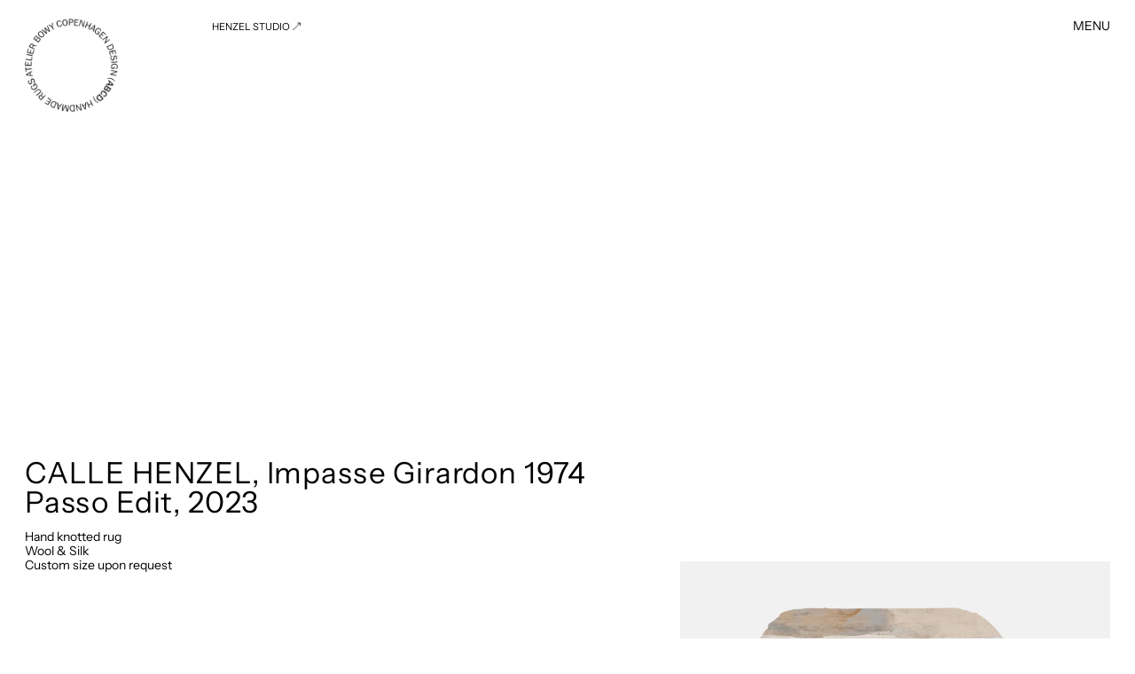

--- FILE ---
content_type: text/html; charset=utf-8
request_url: https://atelierbowy.com/products/impasse-girardon-1974-passo-edit
body_size: 25158
content:
<!doctype html>
<html class="no-js" lang="en">
  <head>
    <meta charset="utf-8">
    <meta http-equiv="X-UA-Compatible" content="IE=edge">
    <meta name="viewport" content="width=device-width,initial-scale=1">
    <meta name="theme-color" content="">
    <link rel="canonical" href="https://atelierbowy.com/products/impasse-girardon-1974-passo-edit">
    <link rel="preconnect" href="https://cdn.shopify.com" crossorigin><link
        rel="icon"
        type="image/png"
        href="//atelierbowy.com/cdn/shop/files/favicon_abcd_24_1.png?crop=center&height=32&v=1708015032&width=32"
      ><link rel="preconnect" href="https://fonts.shopifycdn.com" crossorigin><title>
      CALLE HENZEL, Impasse Girardon 1974 Passo Edit, 2023

        &ndash; ATELIER BOWY C.D. (ABCD)</title>

    
      <meta name="description" content="Atelier Bowy Copenhagen Design (ABCD) specializes in crafting contemporary handmade rugs for residential and contract spaces, seamlessly blending tradition and innovation to produce designs of exceptional craftsmanship. With our roots in the vibrant Bowery, we draw inspiration from New York City&#39;s counterculture ethos. Now based in Greater Copenhagen, our avant-garde designs fuse influences from both locales, imbuing our creations with a timeless appeal.">
    

    <script>window.performance && window.performance.mark && window.performance.mark('shopify.content_for_header.start');</script><meta id="shopify-digital-wallet" name="shopify-digital-wallet" content="/49242996888/digital_wallets/dialog">
<meta name="shopify-checkout-api-token" content="ea7b454da2d11cb9c3d55139178885ef">
<meta id="in-context-paypal-metadata" data-shop-id="49242996888" data-venmo-supported="false" data-environment="production" data-locale="en_US" data-paypal-v4="true" data-currency="SEK">
<link rel="alternate" type="application/json+oembed" href="https://atelierbowy.com/products/impasse-girardon-1974-passo-edit.oembed">
<script async="async" src="/checkouts/internal/preloads.js?locale=en-SE"></script>
<link rel="preconnect" href="https://shop.app" crossorigin="anonymous">
<script async="async" src="https://shop.app/checkouts/internal/preloads.js?locale=en-SE&shop_id=49242996888" crossorigin="anonymous"></script>
<script id="apple-pay-shop-capabilities" type="application/json">{"shopId":49242996888,"countryCode":"SE","currencyCode":"SEK","merchantCapabilities":["supports3DS"],"merchantId":"gid:\/\/shopify\/Shop\/49242996888","merchantName":"ATELIER BOWY C.D. (ABCD)","requiredBillingContactFields":["postalAddress","email"],"requiredShippingContactFields":["postalAddress","email"],"shippingType":"shipping","supportedNetworks":["visa","maestro","masterCard","amex"],"total":{"type":"pending","label":"ATELIER BOWY C.D. (ABCD)","amount":"1.00"},"shopifyPaymentsEnabled":true,"supportsSubscriptions":true}</script>
<script id="shopify-features" type="application/json">{"accessToken":"ea7b454da2d11cb9c3d55139178885ef","betas":["rich-media-storefront-analytics"],"domain":"atelierbowy.com","predictiveSearch":true,"shopId":49242996888,"locale":"en"}</script>
<script>var Shopify = Shopify || {};
Shopify.shop = "ab-copenhagen.myshopify.com";
Shopify.locale = "en";
Shopify.currency = {"active":"SEK","rate":"9.20593"};
Shopify.country = "SE";
Shopify.theme = {"name":"Exhibit","id":164443586901,"schema_name":"Exhibit","schema_version":"1.2.3","theme_store_id":1828,"role":"main"};
Shopify.theme.handle = "null";
Shopify.theme.style = {"id":null,"handle":null};
Shopify.cdnHost = "atelierbowy.com/cdn";
Shopify.routes = Shopify.routes || {};
Shopify.routes.root = "/";</script>
<script type="module">!function(o){(o.Shopify=o.Shopify||{}).modules=!0}(window);</script>
<script>!function(o){function n(){var o=[];function n(){o.push(Array.prototype.slice.apply(arguments))}return n.q=o,n}var t=o.Shopify=o.Shopify||{};t.loadFeatures=n(),t.autoloadFeatures=n()}(window);</script>
<script>
  window.ShopifyPay = window.ShopifyPay || {};
  window.ShopifyPay.apiHost = "shop.app\/pay";
  window.ShopifyPay.redirectState = null;
</script>
<script id="shop-js-analytics" type="application/json">{"pageType":"product"}</script>
<script defer="defer" async type="module" src="//atelierbowy.com/cdn/shopifycloud/shop-js/modules/v2/client.init-shop-cart-sync_BApSsMSl.en.esm.js"></script>
<script defer="defer" async type="module" src="//atelierbowy.com/cdn/shopifycloud/shop-js/modules/v2/chunk.common_CBoos6YZ.esm.js"></script>
<script type="module">
  await import("//atelierbowy.com/cdn/shopifycloud/shop-js/modules/v2/client.init-shop-cart-sync_BApSsMSl.en.esm.js");
await import("//atelierbowy.com/cdn/shopifycloud/shop-js/modules/v2/chunk.common_CBoos6YZ.esm.js");

  window.Shopify.SignInWithShop?.initShopCartSync?.({"fedCMEnabled":true,"windoidEnabled":true});

</script>
<script>
  window.Shopify = window.Shopify || {};
  if (!window.Shopify.featureAssets) window.Shopify.featureAssets = {};
  window.Shopify.featureAssets['shop-js'] = {"shop-cart-sync":["modules/v2/client.shop-cart-sync_DJczDl9f.en.esm.js","modules/v2/chunk.common_CBoos6YZ.esm.js"],"init-fed-cm":["modules/v2/client.init-fed-cm_BzwGC0Wi.en.esm.js","modules/v2/chunk.common_CBoos6YZ.esm.js"],"init-windoid":["modules/v2/client.init-windoid_BS26ThXS.en.esm.js","modules/v2/chunk.common_CBoos6YZ.esm.js"],"shop-cash-offers":["modules/v2/client.shop-cash-offers_DthCPNIO.en.esm.js","modules/v2/chunk.common_CBoos6YZ.esm.js","modules/v2/chunk.modal_Bu1hFZFC.esm.js"],"shop-button":["modules/v2/client.shop-button_D_JX508o.en.esm.js","modules/v2/chunk.common_CBoos6YZ.esm.js"],"init-shop-email-lookup-coordinator":["modules/v2/client.init-shop-email-lookup-coordinator_DFwWcvrS.en.esm.js","modules/v2/chunk.common_CBoos6YZ.esm.js"],"shop-toast-manager":["modules/v2/client.shop-toast-manager_tEhgP2F9.en.esm.js","modules/v2/chunk.common_CBoos6YZ.esm.js"],"shop-login-button":["modules/v2/client.shop-login-button_DwLgFT0K.en.esm.js","modules/v2/chunk.common_CBoos6YZ.esm.js","modules/v2/chunk.modal_Bu1hFZFC.esm.js"],"avatar":["modules/v2/client.avatar_BTnouDA3.en.esm.js"],"init-shop-cart-sync":["modules/v2/client.init-shop-cart-sync_BApSsMSl.en.esm.js","modules/v2/chunk.common_CBoos6YZ.esm.js"],"pay-button":["modules/v2/client.pay-button_BuNmcIr_.en.esm.js","modules/v2/chunk.common_CBoos6YZ.esm.js"],"init-shop-for-new-customer-accounts":["modules/v2/client.init-shop-for-new-customer-accounts_DrjXSI53.en.esm.js","modules/v2/client.shop-login-button_DwLgFT0K.en.esm.js","modules/v2/chunk.common_CBoos6YZ.esm.js","modules/v2/chunk.modal_Bu1hFZFC.esm.js"],"init-customer-accounts-sign-up":["modules/v2/client.init-customer-accounts-sign-up_TlVCiykN.en.esm.js","modules/v2/client.shop-login-button_DwLgFT0K.en.esm.js","modules/v2/chunk.common_CBoos6YZ.esm.js","modules/v2/chunk.modal_Bu1hFZFC.esm.js"],"shop-follow-button":["modules/v2/client.shop-follow-button_C5D3XtBb.en.esm.js","modules/v2/chunk.common_CBoos6YZ.esm.js","modules/v2/chunk.modal_Bu1hFZFC.esm.js"],"checkout-modal":["modules/v2/client.checkout-modal_8TC_1FUY.en.esm.js","modules/v2/chunk.common_CBoos6YZ.esm.js","modules/v2/chunk.modal_Bu1hFZFC.esm.js"],"init-customer-accounts":["modules/v2/client.init-customer-accounts_C0Oh2ljF.en.esm.js","modules/v2/client.shop-login-button_DwLgFT0K.en.esm.js","modules/v2/chunk.common_CBoos6YZ.esm.js","modules/v2/chunk.modal_Bu1hFZFC.esm.js"],"lead-capture":["modules/v2/client.lead-capture_Cq0gfm7I.en.esm.js","modules/v2/chunk.common_CBoos6YZ.esm.js","modules/v2/chunk.modal_Bu1hFZFC.esm.js"],"shop-login":["modules/v2/client.shop-login_BmtnoEUo.en.esm.js","modules/v2/chunk.common_CBoos6YZ.esm.js","modules/v2/chunk.modal_Bu1hFZFC.esm.js"],"payment-terms":["modules/v2/client.payment-terms_BHOWV7U_.en.esm.js","modules/v2/chunk.common_CBoos6YZ.esm.js","modules/v2/chunk.modal_Bu1hFZFC.esm.js"]};
</script>
<script id="__st">var __st={"a":49242996888,"offset":3600,"reqid":"b8fcca12-864e-4f34-a98c-4949adf74a53-1768878521","pageurl":"atelierbowy.com\/products\/impasse-girardon-1974-passo-edit","u":"88af40a02525","p":"product","rtyp":"product","rid":8969992470869};</script>
<script>window.ShopifyPaypalV4VisibilityTracking = true;</script>
<script id="captcha-bootstrap">!function(){'use strict';const t='contact',e='account',n='new_comment',o=[[t,t],['blogs',n],['comments',n],[t,'customer']],c=[[e,'customer_login'],[e,'guest_login'],[e,'recover_customer_password'],[e,'create_customer']],r=t=>t.map((([t,e])=>`form[action*='/${t}']:not([data-nocaptcha='true']) input[name='form_type'][value='${e}']`)).join(','),a=t=>()=>t?[...document.querySelectorAll(t)].map((t=>t.form)):[];function s(){const t=[...o],e=r(t);return a(e)}const i='password',u='form_key',d=['recaptcha-v3-token','g-recaptcha-response','h-captcha-response',i],f=()=>{try{return window.sessionStorage}catch{return}},m='__shopify_v',_=t=>t.elements[u];function p(t,e,n=!1){try{const o=window.sessionStorage,c=JSON.parse(o.getItem(e)),{data:r}=function(t){const{data:e,action:n}=t;return t[m]||n?{data:e,action:n}:{data:t,action:n}}(c);for(const[e,n]of Object.entries(r))t.elements[e]&&(t.elements[e].value=n);n&&o.removeItem(e)}catch(o){console.error('form repopulation failed',{error:o})}}const l='form_type',E='cptcha';function T(t){t.dataset[E]=!0}const w=window,h=w.document,L='Shopify',v='ce_forms',y='captcha';let A=!1;((t,e)=>{const n=(g='f06e6c50-85a8-45c8-87d0-21a2b65856fe',I='https://cdn.shopify.com/shopifycloud/storefront-forms-hcaptcha/ce_storefront_forms_captcha_hcaptcha.v1.5.2.iife.js',D={infoText:'Protected by hCaptcha',privacyText:'Privacy',termsText:'Terms'},(t,e,n)=>{const o=w[L][v],c=o.bindForm;if(c)return c(t,g,e,D).then(n);var r;o.q.push([[t,g,e,D],n]),r=I,A||(h.body.append(Object.assign(h.createElement('script'),{id:'captcha-provider',async:!0,src:r})),A=!0)});var g,I,D;w[L]=w[L]||{},w[L][v]=w[L][v]||{},w[L][v].q=[],w[L][y]=w[L][y]||{},w[L][y].protect=function(t,e){n(t,void 0,e),T(t)},Object.freeze(w[L][y]),function(t,e,n,w,h,L){const[v,y,A,g]=function(t,e,n){const i=e?o:[],u=t?c:[],d=[...i,...u],f=r(d),m=r(i),_=r(d.filter((([t,e])=>n.includes(e))));return[a(f),a(m),a(_),s()]}(w,h,L),I=t=>{const e=t.target;return e instanceof HTMLFormElement?e:e&&e.form},D=t=>v().includes(t);t.addEventListener('submit',(t=>{const e=I(t);if(!e)return;const n=D(e)&&!e.dataset.hcaptchaBound&&!e.dataset.recaptchaBound,o=_(e),c=g().includes(e)&&(!o||!o.value);(n||c)&&t.preventDefault(),c&&!n&&(function(t){try{if(!f())return;!function(t){const e=f();if(!e)return;const n=_(t);if(!n)return;const o=n.value;o&&e.removeItem(o)}(t);const e=Array.from(Array(32),(()=>Math.random().toString(36)[2])).join('');!function(t,e){_(t)||t.append(Object.assign(document.createElement('input'),{type:'hidden',name:u})),t.elements[u].value=e}(t,e),function(t,e){const n=f();if(!n)return;const o=[...t.querySelectorAll(`input[type='${i}']`)].map((({name:t})=>t)),c=[...d,...o],r={};for(const[a,s]of new FormData(t).entries())c.includes(a)||(r[a]=s);n.setItem(e,JSON.stringify({[m]:1,action:t.action,data:r}))}(t,e)}catch(e){console.error('failed to persist form',e)}}(e),e.submit())}));const S=(t,e)=>{t&&!t.dataset[E]&&(n(t,e.some((e=>e===t))),T(t))};for(const o of['focusin','change'])t.addEventListener(o,(t=>{const e=I(t);D(e)&&S(e,y())}));const B=e.get('form_key'),M=e.get(l),P=B&&M;t.addEventListener('DOMContentLoaded',(()=>{const t=y();if(P)for(const e of t)e.elements[l].value===M&&p(e,B);[...new Set([...A(),...v().filter((t=>'true'===t.dataset.shopifyCaptcha))])].forEach((e=>S(e,t)))}))}(h,new URLSearchParams(w.location.search),n,t,e,['guest_login'])})(!0,!0)}();</script>
<script integrity="sha256-4kQ18oKyAcykRKYeNunJcIwy7WH5gtpwJnB7kiuLZ1E=" data-source-attribution="shopify.loadfeatures" defer="defer" src="//atelierbowy.com/cdn/shopifycloud/storefront/assets/storefront/load_feature-a0a9edcb.js" crossorigin="anonymous"></script>
<script crossorigin="anonymous" defer="defer" src="//atelierbowy.com/cdn/shopifycloud/storefront/assets/shopify_pay/storefront-65b4c6d7.js?v=20250812"></script>
<script data-source-attribution="shopify.dynamic_checkout.dynamic.init">var Shopify=Shopify||{};Shopify.PaymentButton=Shopify.PaymentButton||{isStorefrontPortableWallets:!0,init:function(){window.Shopify.PaymentButton.init=function(){};var t=document.createElement("script");t.src="https://atelierbowy.com/cdn/shopifycloud/portable-wallets/latest/portable-wallets.en.js",t.type="module",document.head.appendChild(t)}};
</script>
<script data-source-attribution="shopify.dynamic_checkout.buyer_consent">
  function portableWalletsHideBuyerConsent(e){var t=document.getElementById("shopify-buyer-consent"),n=document.getElementById("shopify-subscription-policy-button");t&&n&&(t.classList.add("hidden"),t.setAttribute("aria-hidden","true"),n.removeEventListener("click",e))}function portableWalletsShowBuyerConsent(e){var t=document.getElementById("shopify-buyer-consent"),n=document.getElementById("shopify-subscription-policy-button");t&&n&&(t.classList.remove("hidden"),t.removeAttribute("aria-hidden"),n.addEventListener("click",e))}window.Shopify?.PaymentButton&&(window.Shopify.PaymentButton.hideBuyerConsent=portableWalletsHideBuyerConsent,window.Shopify.PaymentButton.showBuyerConsent=portableWalletsShowBuyerConsent);
</script>
<script data-source-attribution="shopify.dynamic_checkout.cart.bootstrap">document.addEventListener("DOMContentLoaded",(function(){function t(){return document.querySelector("shopify-accelerated-checkout-cart, shopify-accelerated-checkout")}if(t())Shopify.PaymentButton.init();else{new MutationObserver((function(e,n){t()&&(Shopify.PaymentButton.init(),n.disconnect())})).observe(document.body,{childList:!0,subtree:!0})}}));
</script>
<script id='scb4127' type='text/javascript' async='' src='https://atelierbowy.com/cdn/shopifycloud/privacy-banner/storefront-banner.js'></script><link id="shopify-accelerated-checkout-styles" rel="stylesheet" media="screen" href="https://atelierbowy.com/cdn/shopifycloud/portable-wallets/latest/accelerated-checkout-backwards-compat.css" crossorigin="anonymous">
<style id="shopify-accelerated-checkout-cart">
        #shopify-buyer-consent {
  margin-top: 1em;
  display: inline-block;
  width: 100%;
}

#shopify-buyer-consent.hidden {
  display: none;
}

#shopify-subscription-policy-button {
  background: none;
  border: none;
  padding: 0;
  text-decoration: underline;
  font-size: inherit;
  cursor: pointer;
}

#shopify-subscription-policy-button::before {
  box-shadow: none;
}

      </style>

<script>window.performance && window.performance.mark && window.performance.mark('shopify.content_for_header.end');</script>


<meta property="og:site_name" content="ATELIER BOWY C.D. (ABCD)">
<meta property="og:url" content="https://atelierbowy.com/products/impasse-girardon-1974-passo-edit">
<meta property="og:title" content="CALLE HENZEL, Impasse Girardon 1974 Passo Edit, 2023">
<meta property="og:type" content="product">
<meta property="og:description" content="Atelier Bowy Copenhagen Design (ABCD) specializes in crafting contemporary handmade rugs for residential and contract spaces, seamlessly blending tradition and innovation to produce designs of exceptional craftsmanship. With our roots in the vibrant Bowery, we draw inspiration from New York City&#39;s counterculture ethos. Now based in Greater Copenhagen, our avant-garde designs fuse influences from both locales, imbuing our creations with a timeless appeal."><meta property="og:image" content="http://atelierbowy.com/cdn/shop/files/AtelierBowyCD1974ImpasseGirardonPassoEdit-L_ArtisanBohemekopiera.jpg?v=1707836582">
  <meta property="og:image:secure_url" content="https://atelierbowy.com/cdn/shop/files/AtelierBowyCD1974ImpasseGirardonPassoEdit-L_ArtisanBohemekopiera.jpg?v=1707836582">
  <meta property="og:image:width" content="1300">
  <meta property="og:image:height" content="1300"><meta property="og:price:amount" content="276,177.90">
  <meta property="og:price:currency" content="SEK"><meta name="twitter:card" content="summary_large_image">
<meta name="twitter:title" content="CALLE HENZEL, Impasse Girardon 1974 Passo Edit, 2023">
<meta name="twitter:description" content="Atelier Bowy Copenhagen Design (ABCD) specializes in crafting contemporary handmade rugs for residential and contract spaces, seamlessly blending tradition and innovation to produce designs of exceptional craftsmanship. With our roots in the vibrant Bowery, we draw inspiration from New York City&#39;s counterculture ethos. Now based in Greater Copenhagen, our avant-garde designs fuse influences from both locales, imbuing our creations with a timeless appeal.">
<script>
  window.THEMENAME = 'SUBSTRUCT';
  window.THEMEVERSION = '0.1.0';

  document.documentElement.className = document.documentElement.className.replace('no-js', 'js');

  function debounce(fn, wait) {
    let t;
    return (...args) => {
      clearTimeout(t);
      t = setTimeout(() => fn.apply(this, args), wait);
    };
  }

  window.theme = {
    strings: {
      loading: "Loading",
      itemCountOne: "{{ count }} item",
      itemCountOther: "{{ count }} items",
      addToCart: "Add to Cart",
      soldOut: "Sold Out",
      unavailable: "Unavailable",
      regularPrice: "Regular price",
      salePrice: "Sale price",
      sale: "On Sale",
      unitPrice: "Unit price",
      unitPriceSeparator: "per",
      cartEmpty: "Your cart is currently empty.",
      cartCookies: "Enable cookies to use the shopping cart",
      update: "Update Cart",
      quantity: "Quantity",
      discountedTotal: "Discounted total",
      regularTotal: "Regular total",
      priceColumn: "See Price column for discount details.",
      addedToCart: "Added to Cart!",
      cartError: "There was an error while updating your cart. Please try again.",
      cartAddError: "All {{ title }} are in your cart."
    },
    routes: {
      root_url: "\/",
      predictive_search_url: "\/search\/suggest",
      cart_url: "\/cart",
      cart_add_url: "\/cart\/add",
      cart_change_url: "\/cart\/change",
      cart_update_url: "\/cart\/update",
      cart_clear_url: "\/cart\/clear",
    },
    moneyFormat: "{{amount}} kr",
    moneyWithCurrencyFormat: "{{amount}} SEK",
    get defaultMoneyFormat() {
      return this.moneyFormat;
    },
    cartItemCount: 0,
    settings: {
      cart_type: "drawer",
      open_drawer_on_add_to_cart: false
    },
    info: {
      name: 'Substruct',
    }
  };
</script>
<script src="//atelierbowy.com/cdn/shop/t/5/assets/utils.js?v=172123362488042381251707944104" defer></script>
    <script
      src="//atelierbowy.com/cdn/shop/t/5/assets/polyfills-inert.bundle.min.js?v=9775187524458939151707334907"
      type="module"
    ></script>
    <script
      src="//atelierbowy.com/cdn/shop/t/5/assets/global.bundle.min.js?v=163735030947039730651734940714"
      type="module"
    ></script>
    <script
      src="//atelierbowy.com/cdn/shop/t/5/assets/quantity-stepper.js?v=100736204299696274221707334907"
      type="module"
    ></script>
    

    
      <script src="//atelierbowy.com/cdn/shop/t/5/assets/cart-items.js?v=50530010457349698261707334906" type="module"></script>
      <script src="//atelierbowy.com/cdn/shop/t/5/assets/cart-footer.js?v=92483396784368349501707334906" type="module"></script>
      
    

    <script src="//atelierbowy.com/cdn/shop/t/5/assets/section-group-resize-observer.js?v=166234636156006366751707944103" defer></script>

    

    
      <script
        src="//atelierbowy.com/cdn/shop/t/5/assets/vendor-cart.bundle.min.js?v=15289088482190403031707334908"
        type="module"
      ></script>
    

    

    <script>
      window.onYouTubeIframeAPIReady = () => {
        document.body.dispatchEvent(new CustomEvent('youtubeiframeapiready'));
      };
    </script><style id="generated-critical-css">
.flex>.break-words,.flex>.rte,.flex>.rte *{min-width:40%}.dynamic-payment-buttons .shopify-payment-button__button--hidden{display:none}.wrapper{max-width:var(--max-site-width)}.grid-wrapper,.wrapper{margin-left:auto;margin-right:auto;padding-left:var(--wrapper-left-and-right-margin);padding-right:var(--wrapper-left-and-right-margin)}.grid-wrapper{max-width:var(--max-grid-width)}.flex{display:flex}.hidden-if-no-content:has(.no-content){display:none}[data-shopify-xr-hidden]{display:none}
</style>




  <link
    rel='preload'
    as='font'
    href='//atelierbowy.com/cdn/fonts/instrument_sans/instrumentsans_n4.db86542ae5e1596dbdb28c279ae6c2086c4c5bfa.woff2'
    type='font/woff2'
    crossorigin
  >



  <link
    rel='preload'
    as='font'
    href='//atelierbowy.com/cdn/fonts/instrument_sans/instrumentsans_n4.db86542ae5e1596dbdb28c279ae6c2086c4c5bfa.woff2'
    type='font/woff2'
    crossorigin
  >



<style data-shopify>
  @font-face {
  font-family: "Instrument Sans";
  font-weight: 400;
  font-style: normal;
  font-display: swap;
  src: url("//atelierbowy.com/cdn/fonts/instrument_sans/instrumentsans_n4.db86542ae5e1596dbdb28c279ae6c2086c4c5bfa.woff2") format("woff2"),
       url("//atelierbowy.com/cdn/fonts/instrument_sans/instrumentsans_n4.510f1b081e58d08c30978f465518799851ef6d8b.woff") format("woff");
}

  @font-face {
  font-family: "Instrument Sans";
  font-weight: 400;
  font-style: normal;
  font-display: swap;
  src: url("//atelierbowy.com/cdn/fonts/instrument_sans/instrumentsans_n4.db86542ae5e1596dbdb28c279ae6c2086c4c5bfa.woff2") format("woff2"),
       url("//atelierbowy.com/cdn/fonts/instrument_sans/instrumentsans_n4.510f1b081e58d08c30978f465518799851ef6d8b.woff") format("woff");
}

@font-face {
  font-family: "Instrument Sans";
  font-weight: 700;
  font-style: normal;
  font-display: swap;
  src: url("//atelierbowy.com/cdn/fonts/instrument_sans/instrumentsans_n7.e4ad9032e203f9a0977786c356573ced65a7419a.woff2") format("woff2"),
       url("//atelierbowy.com/cdn/fonts/instrument_sans/instrumentsans_n7.b9e40f166fb7639074ba34738101a9d2990bb41a.woff") format("woff");
}
@font-face {
  font-family: "Instrument Sans";
  font-weight: 400;
  font-style: italic;
  font-display: swap;
  src: url("//atelierbowy.com/cdn/fonts/instrument_sans/instrumentsans_i4.028d3c3cd8d085648c808ceb20cd2fd1eb3560e5.woff2") format("woff2"),
       url("//atelierbowy.com/cdn/fonts/instrument_sans/instrumentsans_i4.7e90d82df8dee29a99237cd19cc529d2206706a2.woff") format("woff");
}
@font-face {
  font-family: "Instrument Sans";
  font-weight: 700;
  font-style: italic;
  font-display: swap;
  src: url("//atelierbowy.com/cdn/fonts/instrument_sans/instrumentsans_i7.d6063bb5d8f9cbf96eace9e8801697c54f363c6a.woff2") format("woff2"),
       url("//atelierbowy.com/cdn/fonts/instrument_sans/instrumentsans_i7.ce33afe63f8198a3ac4261b826b560103542cd36.woff") format("woff");
}
@font-face {
  font-family: "Instrument Sans";
  font-weight: 700;
  font-style: normal;
  font-display: swap;
  src: url("//atelierbowy.com/cdn/fonts/instrument_sans/instrumentsans_n7.e4ad9032e203f9a0977786c356573ced65a7419a.woff2") format("woff2"),
       url("//atelierbowy.com/cdn/fonts/instrument_sans/instrumentsans_n7.b9e40f166fb7639074ba34738101a9d2990bb41a.woff") format("woff");
}

</style>
<style>
  :root {
    --payment-button-height: 48px;
    --section-x-padding: 1.25rem;
    --transparent: transparent;
    --sidebar-width: 0px;
    --main-section-column-start: 1;
    --main-grid-layout: auto;
    --icon-thickness: 1.4;

    --theme-row-gap-mobile: 1.5rem;
    --theme-col-gap-mobile:  1.5rem;
    --theme-row-gap-desktop:  3.0rem;
    --theme-col-gap-desktop:   3.0rem;
    --theme-row-gap: var(--theme-row-gap-mobile);
    --theme-col-gap: var(--theme-col-gap-mobile);
    --theme-gap: var(--theme-row-gap-mobile) var(--theme-col-gap-mobile);


    --media-grid-row-gap-mobile: 0.375rem;
    --media-grid-col-gap-mobile:  0.375rem;
    --media-grid-row-gap-desktop:  0.75rem;
    --media-grid-col-gap-desktop:   0.75rem;
    --media-grid-row-gap: var(--media-grid-row-gap-mobile);
    --media-grid-col-gap: var(--media-grid-col-gap-mobile);
    --media-grid-gap: var(--media-grid-row-gap-mobile) var(--media-grid-col-gap-mobile);

    --section-vertical-spacing-desktop: 3.75rem;
    --section-vertical-spacing-mobile: 42px;
    --section-vertical-spacing: var(--section-vertical-spacing-mobile);


    --spacer: 1rem;


    --mobile-left-and-right-margin: 0.75rem;
    --desktop-left-and-right-margin: 2.0rem;
    --wrapper-left-and-right-margin: var(--mobile-left-and-right-margin);

    --media-border-radius: 0;--section-title-col-span: 4;
    --section-content-col-span: 6;--max-site-width:  152.0rem;
    --max-grid-width: 100%;

    --section-container-left-and-right-margin: 0;

    --main-font-stack: "Instrument Sans", sans-serif;
    --main-font-weight: 400;
    --main-font-style: normal;

    --heading-font-stack: "Instrument Sans", sans-serif;
    --heading-font-weight: 400;
    --heading-font-style: normal;
    --heading-line-height: 1;
    --heading-text-transform: uppercase;

    --heading-letterspacing: 0.025em;
    --heading-capitalize: none;
    --heading-decoration: none;

    --color-scheme-error: 245 0 0;
    --color-scheme-success: 0 215 0;

    font-size: 87.5%;

    --base-font-size-from-settings: 14;

    --space-1: 0.625rem; /* .py-2.5 */
    --space-2: 1.25rem; /* .py-5 */
    --space-3: 2.5rem; /* .py-10 */
    --space-4: 5rem; /* .py-20 */
    --space-5: 7rem; /* .py-28 */

    --font-size-ratio-xs: 0.563; /* 1 */
    --font-size-ratio-sm: 0.75;  /* 2 */
    --font-size-ratio-base: 1; /* 3 */
    --font-size-ratio-md: 1.333;
    --font-size-ratio-lg: 1.777;
    --font-size-ratio-xl: 2.369;
    --font-size-ratio-2xl: 3.157;
    --font-size-ratio-3xl: 4.209;
    --font-size-ratio-4xl: 5.61;
    --font-size-ratio-5xl: 7.478;
    --font-size-ratio-6xl: 9.969;
    --font-size-ratio-7xl: 13.288;
    --font-size-ratio-8xl: 17.713;
    --font-size-ratio-9xl: 23.612;

    --font-size-xs: calc(var(--font-size-ratio-xs) * 1rem);
    --font-size-sm: calc(var(--font-size-ratio-sm) * 1rem);
    --font-size-base: calc(var(--font-size-ratio-base) * 1rem);
    --font-size-md: calc(var(--font-size-ratio-md) * 1rem);
    --font-size-lg: calc(var(--font-size-ratio-lg) * 1rem);
    --font-size-xl: calc(var(--font-size-ratio-xl) * 1rem);
    --font-size-2xl: calc(var(--font-size-ratio-2xl) * 1rem);
    --font-size-3xl: calc(var(--font-size-ratio-3xl) * 1rem);
    --font-size-4xl: calc(var(--font-size-ratio-4xl) * 1rem);
    --font-size-5xl: calc(var(--font-size-ratio-5xl) * 1rem);
    --font-size-6xl: calc(var(--font-size-ratio-6xl) * 1rem);
    --font-size-7xl: calc(var(--font-size-ratio-7xl) * 1rem);
    --font-size-8xl: calc(var(--font-size-ratio-8xl) * 1rem);
    --font-size-9xl: calc(var(--font-size-ratio-9xl) * 1rem);

    --type-scale-ratio-xs: 0.563; /* 1 */
    --type-scale-ratio-sm: 0.75;  /* 2 */
    --type-scale-ratio-base: 1; /* 3 */
    --type-scale-ratio-md: 1.333;
    --type-scale-ratio-lg: 1.777;
    --type-scale-ratio-xl: 2.369;
    --type-scale-ratio-2xl: 3.157;
    --type-scale-ratio-3xl: 4.209;
    --type-scale-ratio-4xl: 5.61;
    --type-scale-ratio-5xl: 7.478;
    --type-scale-ratio-6xl: 9.969;
    --type-scale-ratio-7xl: 13.288;
    --type-scale-ratio-8xl: 17.713;
    --type-scale-ratio-9xl: 23.612;

    --type-scale-n-2: calc(var(--type-scale-ratio-xs) * 1rem);
    --type-scale-n-1: calc(var(--type-scale-ratio-sm) * 1rem);
    --type-scale-n0: calc(var(--type-scale-ratio-base) * 1rem);
    --type-scale-n1: calc(var(--type-scale-ratio-md) * 1rem);
    --type-scale-n2: calc(var(--type-scale-ratio-lg) * 1rem);
    --type-scale-n3: calc(var(--type-scale-ratio-xl) * 1rem);
    --type-scale-n4: calc(var(--type-scale-ratio-2xl) * 1rem);
    --type-scale-n5: calc(var(--type-scale-ratio-3xl) * 1rem);
    --type-scale-n6: calc(var(--type-scale-ratio-4xl) * 1rem);
    --type-scale-n7: calc(var(--type-scale-ratio-5xl) * 1rem);
    --type-scale-n8: calc(var(--type-scale-ratio-6xl) * 1rem);
    --type-scale-n9: calc(var(--type-scale-ratio-7xl) * 1rem);
    --type-scale-n10: calc(var(--type-scale-ratio-8xl) * 1rem);
    --type-scale-n11: calc(var(--type-scale-ratio-9xl) * 1rem);

    --base-line-height: 1.2;
    --bopy-text-uppercase: none;

    --font-size-heading: var(--font-size-3xl);

    --hero-height: 0px;
    --full-screen-including-header: 100vh;
    --full-screen-excluding-header-and-hero: 100vh;

    --tile-products-text-transform: none;
    --button-text-transform: none;
    --button-border-radius: 0;
    --input-border-radius: 0;

    --border-thickness: 1px;
    --underline-thickness: 1px;
    --outline-thickness: 0.1rem;
    --paragraph-spacing-adjust: 0.5;
    --paragraph-indent-adjust: 1.0;

    --timing-func-energetic: cubic-bezier(1,0,0.4,1);
    --timing-func-gentle: cubic-bezier(0.5,0,0.4,1);
    --timing-func-neutral: cubic-bezier(0.46,0.03,0.52,0.96);

    --main-grid-columns: minmax(0, 1fr);
    --main-grid-rows: minmax(0,auto);--main-grid-areas:  "hd"
                        "hr"
                        "mn"
                        "ft";--sidebar-display: none;
    --sticky-offset: 0px;



    --standard-heading-size: var(--type-scale-n1);
    --feature-heading-size: var(--type-scale-n2);
    --secondary-heading-size: var(--type-scale-n0);
    --menu-drawer-heading-size: var(--type-scale-n0);

    --text-overlay-text-size: var(--type-scale-n7);
    --follow-mouse-text-size: var(--type-scale-n4);
    --overlay-labels-line-height: 1.4;

    --quick-view-max-width: 24rem;



    /* Buttons */--button-padding-y: 0.25rem;
    --button-padding-x: 0.5rem;
    --button-padding: var(--button-padding-y) var(--button-padding-x);--add-to-cart-button-height: 44px;
  }

  @media (min-width: 990px) {
    :root {
      --standard-heading-size: var(--type-scale-n2);
      --feature-heading-size: var(--type-scale-n3);
      --secondary-heading-size: var(--type-scale-n2);
      --section-vertical-spacing: var(--section-vertical-spacing-desktop);
      --wrapper-left-and-right-margin: var(--desktop-left-and-right-margin);
      --theme-row-gap: var(--theme-row-gap-desktop);
      --theme-col-gap: var(--theme-col-gap-desktop);
      --theme-gap: var(--theme-row-gap-desktop) var(--theme-col-gap-desktop);
      --media-grid-row-gap: var(--media-grid-row-gap-desktop);
      --media-grid-col-gap: var(--media-grid-col-gap-desktop);
      --media-grid-gap: var(--media-grid-row-gap-desktop) var(--media-grid-col-gap-desktop);
    }
  }

  .main-site-grid--sidebar {
    display: var(--sidebar-display);
  }


  @media (min-width: 990px) {

    .main-site-grid {
      display: grid;
      grid-template-columns: var(--main-grid-columns);
      grid-template-rows: var(--main-grid-rows);
      grid-template-areas: var(--main-grid-areas);
    }

    .main-site-grid--container {
      grid-area: ct;
    }

    .main-site-grid--header {
      grid-area: hd;
    }

    .main-site-grid--hero {
      grid-area: hr;
    }

    .main-site-grid--sidebar {
      grid-area: sb;
    }

    .main-site-grid--main {
      grid-area: mn;
    }

    .main-site-grid--footer {
      grid-area: ft;
    }
  }



  .font-heading {
    font-family: var(--heading-font-stack);
    font-weight: var(--heading-font-weight);
    font-style: var(--heading-font-style);
    text-transform: var(--heading-capitalize);
    letter-spacing: var(--heading-letterspacing);
    text-decoration: var(--heading-decoration);
  }

  .font-main {
    font-family: var(--main-font-stack);
    font-weight: var(--main-font-weight);
    font-style: var(--main-font-style);
    text-transform: var(--bopy-text-uppercase);
  }

  .font-accent {
    font-family: var(--accent-font-stack);
    font-weight: var(--accent-font-weight);
    font-style: var(--accent-font-style);
  }

  @media (prefers-color-scheme: light) {
    :root {
      --color-os-background: 255, 255, 255;
    }
  }

  @media (prefers-color-scheme: dark) {
    :root {
      --color-os-background: 0, 0, 0;
    }
  }

  [data-color-scheme] {
    --color-scheme-button-text-hover: var(--color-scheme-accent);
    --color-scheme-button-background-hover: var(--color-scheme-background);
  }

  


  :root,
    
    [data-color-scheme="scheme1"] {
      --color-scheme-text: 0 0 0;
      --color-scheme-background: 255 255 255;
      --color-scheme-accent: 167 166 167;
      --color-scheme-accent-contrast:  255 255 255;
      --color-scheme-secondary: 0 0 0;
      --color-scheme-border: 0 0 0;
      --color-scheme-outline-color: var(--color-scheme-text);

      
      --color-scheme-solid-button-background: var(--color-scheme-text);
      --color-scheme-solid-button-text: var(--color-scheme-background);
      --color-scheme-solid-button-background-hover: var(--color-scheme-accent);
      --color-scheme-solid-button-text-hover: var(--color-scheme-accent-contrast);--arrow-left-svg: url("data:image/svg+xml,%3Csvg width='96' height='48' viewBox='0 0 48 24' fill='none' xmlns='http://www.w3.org/2000/svg'%3E%3Cpath d='M44 11.6667H4' stroke='%23000000' vector-effect='non-scaling-stroke' stroke-width='1.4' stroke-linecap='round' stroke-linejoin='round'/%3E%3Cpath d='M10.6667 18.3333L4 11.6667L10.6667 5' stroke='%23000000' vector-effect='non-scaling-stroke' stroke-width='1.4' stroke-linecap='round' stroke-linejoin='round'/%3E%3C/svg%3E%0A");
--arrow-right-svg: url("data:image/svg+xml,%3Csvg width='96' height='48' viewBox='0 0 48 24' fill='none' xmlns='http://www.w3.org/2000/svg'%3E%3Cpath d='M4 11.6667L44 11.6667' stroke='%23000000' vector-effect='non-scaling-stroke' stroke-width='1.4' stroke-linecap='round' stroke-linejoin='round'/%3E%3Cpath d='M37.3333 5L44 11.6667L37.3333 18.3333' stroke='%23000000' vector-effect='non-scaling-stroke' stroke-width='1.4' stroke-linecap='round' stroke-linejoin='round'/%3E%3C/svg%3E%0A");
--left-arrow-cursor: var(--arrow-left-svg) 0 24, pointer;
--right-arrow-cursor: var(--arrow-right-svg) 96 24, pointer;}

    

    [data-color-scheme="scheme2"] {
      --color-scheme-text: 255 255 255;
      --color-scheme-background: 0 0 0;
      --color-scheme-accent: 167 166 167;
      --color-scheme-accent-contrast:  0 0 0;
      --color-scheme-secondary: 18 18 18;
      --color-scheme-border: 18 18 18;
      --color-scheme-outline-color: var(--color-scheme-text);

      
      --color-scheme-solid-button-background: var(--color-scheme-text);
      --color-scheme-solid-button-text: var(--color-scheme-background);
      --color-scheme-solid-button-background-hover: var(--color-scheme-accent);
      --color-scheme-solid-button-text-hover: var(--color-scheme-accent-contrast);--arrow-left-svg: url("data:image/svg+xml,%3Csvg width='96' height='48' viewBox='0 0 48 24' fill='none' xmlns='http://www.w3.org/2000/svg'%3E%3Cpath d='M44 11.6667H4' stroke='%23ffffff' vector-effect='non-scaling-stroke' stroke-width='1.4' stroke-linecap='round' stroke-linejoin='round'/%3E%3Cpath d='M10.6667 18.3333L4 11.6667L10.6667 5' stroke='%23ffffff' vector-effect='non-scaling-stroke' stroke-width='1.4' stroke-linecap='round' stroke-linejoin='round'/%3E%3C/svg%3E%0A");
--arrow-right-svg: url("data:image/svg+xml,%3Csvg width='96' height='48' viewBox='0 0 48 24' fill='none' xmlns='http://www.w3.org/2000/svg'%3E%3Cpath d='M4 11.6667L44 11.6667' stroke='%23ffffff' vector-effect='non-scaling-stroke' stroke-width='1.4' stroke-linecap='round' stroke-linejoin='round'/%3E%3Cpath d='M37.3333 5L44 11.6667L37.3333 18.3333' stroke='%23ffffff' vector-effect='non-scaling-stroke' stroke-width='1.4' stroke-linecap='round' stroke-linejoin='round'/%3E%3C/svg%3E%0A");
--left-arrow-cursor: var(--arrow-left-svg) 0 24, pointer;
--right-arrow-cursor: var(--arrow-right-svg) 96 24, pointer;}

    

    [data-color-scheme="scheme-f20dad9b-2cfe-40f8-8b5d-7c793cda995d"] {
      --color-scheme-text: 0 0 0;
      --color-scheme-background: 239 239 239;
      --color-scheme-accent: 167 166 167;
      --color-scheme-accent-contrast:  255 255 255;
      --color-scheme-secondary: 0 0 0;
      --color-scheme-border: 0 0 0;
      --color-scheme-outline-color: var(--color-scheme-text);

      
      --color-scheme-solid-button-background: var(--color-scheme-text);
      --color-scheme-solid-button-text: var(--color-scheme-background);
      --color-scheme-solid-button-background-hover: var(--color-scheme-accent);
      --color-scheme-solid-button-text-hover: var(--color-scheme-accent-contrast);--arrow-left-svg: url("data:image/svg+xml,%3Csvg width='96' height='48' viewBox='0 0 48 24' fill='none' xmlns='http://www.w3.org/2000/svg'%3E%3Cpath d='M44 11.6667H4' stroke='%23000000' vector-effect='non-scaling-stroke' stroke-width='1.4' stroke-linecap='round' stroke-linejoin='round'/%3E%3Cpath d='M10.6667 18.3333L4 11.6667L10.6667 5' stroke='%23000000' vector-effect='non-scaling-stroke' stroke-width='1.4' stroke-linecap='round' stroke-linejoin='round'/%3E%3C/svg%3E%0A");
--arrow-right-svg: url("data:image/svg+xml,%3Csvg width='96' height='48' viewBox='0 0 48 24' fill='none' xmlns='http://www.w3.org/2000/svg'%3E%3Cpath d='M4 11.6667L44 11.6667' stroke='%23000000' vector-effect='non-scaling-stroke' stroke-width='1.4' stroke-linecap='round' stroke-linejoin='round'/%3E%3Cpath d='M37.3333 5L44 11.6667L37.3333 18.3333' stroke='%23000000' vector-effect='non-scaling-stroke' stroke-width='1.4' stroke-linecap='round' stroke-linejoin='round'/%3E%3C/svg%3E%0A");
--left-arrow-cursor: var(--arrow-left-svg) 0 24, pointer;
--right-arrow-cursor: var(--arrow-right-svg) 96 24, pointer;}

    
@keyframes marquee {
    0% {
      transform: translateX(0);
      -webkit-transform: translateX(0);
    }
    100% {
      transform: translateX(-100%);
      -webkit-transform: translateX(-100%);
    }
  }

  [x-cloak] {
    display: none;
  }
</style>
<link href="//atelierbowy.com/cdn/shop/t/5/assets/base.bundle.css?v=80901669522160465631726075959" rel="stylesheet" type="text/css" media="all" />
  <!-- BEGIN app block: shopify://apps/smart-seo/blocks/smartseo/7b0a6064-ca2e-4392-9a1d-8c43c942357b --><meta name="smart-seo-integrated" content="true" /><!-- metatagsSavedToSEOFields: true --><!-- END app block --><link href="https://monorail-edge.shopifysvc.com" rel="dns-prefetch">
<script>(function(){if ("sendBeacon" in navigator && "performance" in window) {try {var session_token_from_headers = performance.getEntriesByType('navigation')[0].serverTiming.find(x => x.name == '_s').description;} catch {var session_token_from_headers = undefined;}var session_cookie_matches = document.cookie.match(/_shopify_s=([^;]*)/);var session_token_from_cookie = session_cookie_matches && session_cookie_matches.length === 2 ? session_cookie_matches[1] : "";var session_token = session_token_from_headers || session_token_from_cookie || "";function handle_abandonment_event(e) {var entries = performance.getEntries().filter(function(entry) {return /monorail-edge.shopifysvc.com/.test(entry.name);});if (!window.abandonment_tracked && entries.length === 0) {window.abandonment_tracked = true;var currentMs = Date.now();var navigation_start = performance.timing.navigationStart;var payload = {shop_id: 49242996888,url: window.location.href,navigation_start,duration: currentMs - navigation_start,session_token,page_type: "product"};window.navigator.sendBeacon("https://monorail-edge.shopifysvc.com/v1/produce", JSON.stringify({schema_id: "online_store_buyer_site_abandonment/1.1",payload: payload,metadata: {event_created_at_ms: currentMs,event_sent_at_ms: currentMs}}));}}window.addEventListener('pagehide', handle_abandonment_event);}}());</script>
<script id="web-pixels-manager-setup">(function e(e,d,r,n,o){if(void 0===o&&(o={}),!Boolean(null===(a=null===(i=window.Shopify)||void 0===i?void 0:i.analytics)||void 0===a?void 0:a.replayQueue)){var i,a;window.Shopify=window.Shopify||{};var t=window.Shopify;t.analytics=t.analytics||{};var s=t.analytics;s.replayQueue=[],s.publish=function(e,d,r){return s.replayQueue.push([e,d,r]),!0};try{self.performance.mark("wpm:start")}catch(e){}var l=function(){var e={modern:/Edge?\/(1{2}[4-9]|1[2-9]\d|[2-9]\d{2}|\d{4,})\.\d+(\.\d+|)|Firefox\/(1{2}[4-9]|1[2-9]\d|[2-9]\d{2}|\d{4,})\.\d+(\.\d+|)|Chrom(ium|e)\/(9{2}|\d{3,})\.\d+(\.\d+|)|(Maci|X1{2}).+ Version\/(15\.\d+|(1[6-9]|[2-9]\d|\d{3,})\.\d+)([,.]\d+|)( \(\w+\)|)( Mobile\/\w+|) Safari\/|Chrome.+OPR\/(9{2}|\d{3,})\.\d+\.\d+|(CPU[ +]OS|iPhone[ +]OS|CPU[ +]iPhone|CPU IPhone OS|CPU iPad OS)[ +]+(15[._]\d+|(1[6-9]|[2-9]\d|\d{3,})[._]\d+)([._]\d+|)|Android:?[ /-](13[3-9]|1[4-9]\d|[2-9]\d{2}|\d{4,})(\.\d+|)(\.\d+|)|Android.+Firefox\/(13[5-9]|1[4-9]\d|[2-9]\d{2}|\d{4,})\.\d+(\.\d+|)|Android.+Chrom(ium|e)\/(13[3-9]|1[4-9]\d|[2-9]\d{2}|\d{4,})\.\d+(\.\d+|)|SamsungBrowser\/([2-9]\d|\d{3,})\.\d+/,legacy:/Edge?\/(1[6-9]|[2-9]\d|\d{3,})\.\d+(\.\d+|)|Firefox\/(5[4-9]|[6-9]\d|\d{3,})\.\d+(\.\d+|)|Chrom(ium|e)\/(5[1-9]|[6-9]\d|\d{3,})\.\d+(\.\d+|)([\d.]+$|.*Safari\/(?![\d.]+ Edge\/[\d.]+$))|(Maci|X1{2}).+ Version\/(10\.\d+|(1[1-9]|[2-9]\d|\d{3,})\.\d+)([,.]\d+|)( \(\w+\)|)( Mobile\/\w+|) Safari\/|Chrome.+OPR\/(3[89]|[4-9]\d|\d{3,})\.\d+\.\d+|(CPU[ +]OS|iPhone[ +]OS|CPU[ +]iPhone|CPU IPhone OS|CPU iPad OS)[ +]+(10[._]\d+|(1[1-9]|[2-9]\d|\d{3,})[._]\d+)([._]\d+|)|Android:?[ /-](13[3-9]|1[4-9]\d|[2-9]\d{2}|\d{4,})(\.\d+|)(\.\d+|)|Mobile Safari.+OPR\/([89]\d|\d{3,})\.\d+\.\d+|Android.+Firefox\/(13[5-9]|1[4-9]\d|[2-9]\d{2}|\d{4,})\.\d+(\.\d+|)|Android.+Chrom(ium|e)\/(13[3-9]|1[4-9]\d|[2-9]\d{2}|\d{4,})\.\d+(\.\d+|)|Android.+(UC? ?Browser|UCWEB|U3)[ /]?(15\.([5-9]|\d{2,})|(1[6-9]|[2-9]\d|\d{3,})\.\d+)\.\d+|SamsungBrowser\/(5\.\d+|([6-9]|\d{2,})\.\d+)|Android.+MQ{2}Browser\/(14(\.(9|\d{2,})|)|(1[5-9]|[2-9]\d|\d{3,})(\.\d+|))(\.\d+|)|K[Aa][Ii]OS\/(3\.\d+|([4-9]|\d{2,})\.\d+)(\.\d+|)/},d=e.modern,r=e.legacy,n=navigator.userAgent;return n.match(d)?"modern":n.match(r)?"legacy":"unknown"}(),u="modern"===l?"modern":"legacy",c=(null!=n?n:{modern:"",legacy:""})[u],f=function(e){return[e.baseUrl,"/wpm","/b",e.hashVersion,"modern"===e.buildTarget?"m":"l",".js"].join("")}({baseUrl:d,hashVersion:r,buildTarget:u}),m=function(e){var d=e.version,r=e.bundleTarget,n=e.surface,o=e.pageUrl,i=e.monorailEndpoint;return{emit:function(e){var a=e.status,t=e.errorMsg,s=(new Date).getTime(),l=JSON.stringify({metadata:{event_sent_at_ms:s},events:[{schema_id:"web_pixels_manager_load/3.1",payload:{version:d,bundle_target:r,page_url:o,status:a,surface:n,error_msg:t},metadata:{event_created_at_ms:s}}]});if(!i)return console&&console.warn&&console.warn("[Web Pixels Manager] No Monorail endpoint provided, skipping logging."),!1;try{return self.navigator.sendBeacon.bind(self.navigator)(i,l)}catch(e){}var u=new XMLHttpRequest;try{return u.open("POST",i,!0),u.setRequestHeader("Content-Type","text/plain"),u.send(l),!0}catch(e){return console&&console.warn&&console.warn("[Web Pixels Manager] Got an unhandled error while logging to Monorail."),!1}}}}({version:r,bundleTarget:l,surface:e.surface,pageUrl:self.location.href,monorailEndpoint:e.monorailEndpoint});try{o.browserTarget=l,function(e){var d=e.src,r=e.async,n=void 0===r||r,o=e.onload,i=e.onerror,a=e.sri,t=e.scriptDataAttributes,s=void 0===t?{}:t,l=document.createElement("script"),u=document.querySelector("head"),c=document.querySelector("body");if(l.async=n,l.src=d,a&&(l.integrity=a,l.crossOrigin="anonymous"),s)for(var f in s)if(Object.prototype.hasOwnProperty.call(s,f))try{l.dataset[f]=s[f]}catch(e){}if(o&&l.addEventListener("load",o),i&&l.addEventListener("error",i),u)u.appendChild(l);else{if(!c)throw new Error("Did not find a head or body element to append the script");c.appendChild(l)}}({src:f,async:!0,onload:function(){if(!function(){var e,d;return Boolean(null===(d=null===(e=window.Shopify)||void 0===e?void 0:e.analytics)||void 0===d?void 0:d.initialized)}()){var d=window.webPixelsManager.init(e)||void 0;if(d){var r=window.Shopify.analytics;r.replayQueue.forEach((function(e){var r=e[0],n=e[1],o=e[2];d.publishCustomEvent(r,n,o)})),r.replayQueue=[],r.publish=d.publishCustomEvent,r.visitor=d.visitor,r.initialized=!0}}},onerror:function(){return m.emit({status:"failed",errorMsg:"".concat(f," has failed to load")})},sri:function(e){var d=/^sha384-[A-Za-z0-9+/=]+$/;return"string"==typeof e&&d.test(e)}(c)?c:"",scriptDataAttributes:o}),m.emit({status:"loading"})}catch(e){m.emit({status:"failed",errorMsg:(null==e?void 0:e.message)||"Unknown error"})}}})({shopId: 49242996888,storefrontBaseUrl: "https://atelierbowy.com",extensionsBaseUrl: "https://extensions.shopifycdn.com/cdn/shopifycloud/web-pixels-manager",monorailEndpoint: "https://monorail-edge.shopifysvc.com/unstable/produce_batch",surface: "storefront-renderer",enabledBetaFlags: ["2dca8a86"],webPixelsConfigList: [{"id":"shopify-app-pixel","configuration":"{}","eventPayloadVersion":"v1","runtimeContext":"STRICT","scriptVersion":"0450","apiClientId":"shopify-pixel","type":"APP","privacyPurposes":["ANALYTICS","MARKETING"]},{"id":"shopify-custom-pixel","eventPayloadVersion":"v1","runtimeContext":"LAX","scriptVersion":"0450","apiClientId":"shopify-pixel","type":"CUSTOM","privacyPurposes":["ANALYTICS","MARKETING"]}],isMerchantRequest: false,initData: {"shop":{"name":"ATELIER BOWY C.D. (ABCD)","paymentSettings":{"currencyCode":"USD"},"myshopifyDomain":"ab-copenhagen.myshopify.com","countryCode":"SE","storefrontUrl":"https:\/\/atelierbowy.com"},"customer":null,"cart":null,"checkout":null,"productVariants":[{"price":{"amount":276177.9,"currencyCode":"SEK"},"product":{"title":"CALLE HENZEL, Impasse Girardon 1974 Passo Edit, 2023","vendor":"AB COPENHAGEN","id":"8969992470869","untranslatedTitle":"CALLE HENZEL, Impasse Girardon 1974 Passo Edit, 2023","url":"\/products\/impasse-girardon-1974-passo-edit","type":""},"id":"47883180933461","image":{"src":"\/\/atelierbowy.com\/cdn\/shop\/files\/AtelierBowyCD1974ImpasseGirardonPassoEdit-L_ArtisanBohemekopiera.jpg?v=1707836582"},"sku":null,"title":"Default Title","untranslatedTitle":"Default Title"}],"purchasingCompany":null},},"https://atelierbowy.com/cdn","fcfee988w5aeb613cpc8e4bc33m6693e112",{"modern":"","legacy":""},{"shopId":"49242996888","storefrontBaseUrl":"https:\/\/atelierbowy.com","extensionBaseUrl":"https:\/\/extensions.shopifycdn.com\/cdn\/shopifycloud\/web-pixels-manager","surface":"storefront-renderer","enabledBetaFlags":"[\"2dca8a86\"]","isMerchantRequest":"false","hashVersion":"fcfee988w5aeb613cpc8e4bc33m6693e112","publish":"custom","events":"[[\"page_viewed\",{}],[\"product_viewed\",{\"productVariant\":{\"price\":{\"amount\":276177.9,\"currencyCode\":\"SEK\"},\"product\":{\"title\":\"CALLE HENZEL, Impasse Girardon 1974 Passo Edit, 2023\",\"vendor\":\"AB COPENHAGEN\",\"id\":\"8969992470869\",\"untranslatedTitle\":\"CALLE HENZEL, Impasse Girardon 1974 Passo Edit, 2023\",\"url\":\"\/products\/impasse-girardon-1974-passo-edit\",\"type\":\"\"},\"id\":\"47883180933461\",\"image\":{\"src\":\"\/\/atelierbowy.com\/cdn\/shop\/files\/AtelierBowyCD1974ImpasseGirardonPassoEdit-L_ArtisanBohemekopiera.jpg?v=1707836582\"},\"sku\":null,\"title\":\"Default Title\",\"untranslatedTitle\":\"Default Title\"}}]]"});</script><script>
  window.ShopifyAnalytics = window.ShopifyAnalytics || {};
  window.ShopifyAnalytics.meta = window.ShopifyAnalytics.meta || {};
  window.ShopifyAnalytics.meta.currency = 'SEK';
  var meta = {"product":{"id":8969992470869,"gid":"gid:\/\/shopify\/Product\/8969992470869","vendor":"AB COPENHAGEN","type":"","handle":"impasse-girardon-1974-passo-edit","variants":[{"id":47883180933461,"price":27617790,"name":"CALLE HENZEL, Impasse Girardon 1974 Passo Edit, 2023","public_title":null,"sku":null}],"remote":false},"page":{"pageType":"product","resourceType":"product","resourceId":8969992470869,"requestId":"b8fcca12-864e-4f34-a98c-4949adf74a53-1768878521"}};
  for (var attr in meta) {
    window.ShopifyAnalytics.meta[attr] = meta[attr];
  }
</script>
<script class="analytics">
  (function () {
    var customDocumentWrite = function(content) {
      var jquery = null;

      if (window.jQuery) {
        jquery = window.jQuery;
      } else if (window.Checkout && window.Checkout.$) {
        jquery = window.Checkout.$;
      }

      if (jquery) {
        jquery('body').append(content);
      }
    };

    var hasLoggedConversion = function(token) {
      if (token) {
        return document.cookie.indexOf('loggedConversion=' + token) !== -1;
      }
      return false;
    }

    var setCookieIfConversion = function(token) {
      if (token) {
        var twoMonthsFromNow = new Date(Date.now());
        twoMonthsFromNow.setMonth(twoMonthsFromNow.getMonth() + 2);

        document.cookie = 'loggedConversion=' + token + '; expires=' + twoMonthsFromNow;
      }
    }

    var trekkie = window.ShopifyAnalytics.lib = window.trekkie = window.trekkie || [];
    if (trekkie.integrations) {
      return;
    }
    trekkie.methods = [
      'identify',
      'page',
      'ready',
      'track',
      'trackForm',
      'trackLink'
    ];
    trekkie.factory = function(method) {
      return function() {
        var args = Array.prototype.slice.call(arguments);
        args.unshift(method);
        trekkie.push(args);
        return trekkie;
      };
    };
    for (var i = 0; i < trekkie.methods.length; i++) {
      var key = trekkie.methods[i];
      trekkie[key] = trekkie.factory(key);
    }
    trekkie.load = function(config) {
      trekkie.config = config || {};
      trekkie.config.initialDocumentCookie = document.cookie;
      var first = document.getElementsByTagName('script')[0];
      var script = document.createElement('script');
      script.type = 'text/javascript';
      script.onerror = function(e) {
        var scriptFallback = document.createElement('script');
        scriptFallback.type = 'text/javascript';
        scriptFallback.onerror = function(error) {
                var Monorail = {
      produce: function produce(monorailDomain, schemaId, payload) {
        var currentMs = new Date().getTime();
        var event = {
          schema_id: schemaId,
          payload: payload,
          metadata: {
            event_created_at_ms: currentMs,
            event_sent_at_ms: currentMs
          }
        };
        return Monorail.sendRequest("https://" + monorailDomain + "/v1/produce", JSON.stringify(event));
      },
      sendRequest: function sendRequest(endpointUrl, payload) {
        // Try the sendBeacon API
        if (window && window.navigator && typeof window.navigator.sendBeacon === 'function' && typeof window.Blob === 'function' && !Monorail.isIos12()) {
          var blobData = new window.Blob([payload], {
            type: 'text/plain'
          });

          if (window.navigator.sendBeacon(endpointUrl, blobData)) {
            return true;
          } // sendBeacon was not successful

        } // XHR beacon

        var xhr = new XMLHttpRequest();

        try {
          xhr.open('POST', endpointUrl);
          xhr.setRequestHeader('Content-Type', 'text/plain');
          xhr.send(payload);
        } catch (e) {
          console.log(e);
        }

        return false;
      },
      isIos12: function isIos12() {
        return window.navigator.userAgent.lastIndexOf('iPhone; CPU iPhone OS 12_') !== -1 || window.navigator.userAgent.lastIndexOf('iPad; CPU OS 12_') !== -1;
      }
    };
    Monorail.produce('monorail-edge.shopifysvc.com',
      'trekkie_storefront_load_errors/1.1',
      {shop_id: 49242996888,
      theme_id: 164443586901,
      app_name: "storefront",
      context_url: window.location.href,
      source_url: "//atelierbowy.com/cdn/s/trekkie.storefront.cd680fe47e6c39ca5d5df5f0a32d569bc48c0f27.min.js"});

        };
        scriptFallback.async = true;
        scriptFallback.src = '//atelierbowy.com/cdn/s/trekkie.storefront.cd680fe47e6c39ca5d5df5f0a32d569bc48c0f27.min.js';
        first.parentNode.insertBefore(scriptFallback, first);
      };
      script.async = true;
      script.src = '//atelierbowy.com/cdn/s/trekkie.storefront.cd680fe47e6c39ca5d5df5f0a32d569bc48c0f27.min.js';
      first.parentNode.insertBefore(script, first);
    };
    trekkie.load(
      {"Trekkie":{"appName":"storefront","development":false,"defaultAttributes":{"shopId":49242996888,"isMerchantRequest":null,"themeId":164443586901,"themeCityHash":"9460435851243930070","contentLanguage":"en","currency":"SEK","eventMetadataId":"299f131d-22f2-4e29-bce2-c72837f95216"},"isServerSideCookieWritingEnabled":true,"monorailRegion":"shop_domain","enabledBetaFlags":["65f19447"]},"Session Attribution":{},"S2S":{"facebookCapiEnabled":false,"source":"trekkie-storefront-renderer","apiClientId":580111}}
    );

    var loaded = false;
    trekkie.ready(function() {
      if (loaded) return;
      loaded = true;

      window.ShopifyAnalytics.lib = window.trekkie;

      var originalDocumentWrite = document.write;
      document.write = customDocumentWrite;
      try { window.ShopifyAnalytics.merchantGoogleAnalytics.call(this); } catch(error) {};
      document.write = originalDocumentWrite;

      window.ShopifyAnalytics.lib.page(null,{"pageType":"product","resourceType":"product","resourceId":8969992470869,"requestId":"b8fcca12-864e-4f34-a98c-4949adf74a53-1768878521","shopifyEmitted":true});

      var match = window.location.pathname.match(/checkouts\/(.+)\/(thank_you|post_purchase)/)
      var token = match? match[1]: undefined;
      if (!hasLoggedConversion(token)) {
        setCookieIfConversion(token);
        window.ShopifyAnalytics.lib.track("Viewed Product",{"currency":"SEK","variantId":47883180933461,"productId":8969992470869,"productGid":"gid:\/\/shopify\/Product\/8969992470869","name":"CALLE HENZEL, Impasse Girardon 1974 Passo Edit, 2023","price":"276177.90","sku":null,"brand":"AB COPENHAGEN","variant":null,"category":"","nonInteraction":true,"remote":false},undefined,undefined,{"shopifyEmitted":true});
      window.ShopifyAnalytics.lib.track("monorail:\/\/trekkie_storefront_viewed_product\/1.1",{"currency":"SEK","variantId":47883180933461,"productId":8969992470869,"productGid":"gid:\/\/shopify\/Product\/8969992470869","name":"CALLE HENZEL, Impasse Girardon 1974 Passo Edit, 2023","price":"276177.90","sku":null,"brand":"AB COPENHAGEN","variant":null,"category":"","nonInteraction":true,"remote":false,"referer":"https:\/\/atelierbowy.com\/products\/impasse-girardon-1974-passo-edit"});
      }
    });


        var eventsListenerScript = document.createElement('script');
        eventsListenerScript.async = true;
        eventsListenerScript.src = "//atelierbowy.com/cdn/shopifycloud/storefront/assets/shop_events_listener-3da45d37.js";
        document.getElementsByTagName('head')[0].appendChild(eventsListenerScript);

})();</script>
<script
  defer
  src="https://atelierbowy.com/cdn/shopifycloud/perf-kit/shopify-perf-kit-3.0.4.min.js"
  data-application="storefront-renderer"
  data-shop-id="49242996888"
  data-render-region="gcp-us-east1"
  data-page-type="product"
  data-theme-instance-id="164443586901"
  data-theme-name="Exhibit"
  data-theme-version="1.2.3"
  data-monorail-region="shop_domain"
  data-resource-timing-sampling-rate="10"
  data-shs="true"
  data-shs-beacon="true"
  data-shs-export-with-fetch="true"
  data-shs-logs-sample-rate="1"
  data-shs-beacon-endpoint="https://atelierbowy.com/api/collect"
></script>
</head>

  <body><!-- BEGIN sections: header-group -->
<div id="shopify-section-sections--21961980445013__header" class="shopify-section shopify-section-group-header-group shopify-section-header"><style>
  #sections--21961980445013__header,
  #sections--21961980445013__header-logo  {
    --spacing-adjust: 1.5;
    --padding: calc(var(--spacer) * var(--spacing-adjust, 1));
    padding-top: var(--padding);
    padding-bottom: var(--padding);
  }.shopify-section-header {
      position: sticky;
      top: 0;
      z-index: 21;
    }

    :root {
      --sticky-offset: 0;
    }</style><header
  id="sections--21961980445013__header"
  x-data="{}"
  class="bg-scheme-background text-scheme-text  text-scale-n-1 lg:text-scale-n0"
  data-css-variable="--header-height"
  data-color-scheme="scheme1"
  data-enable-sticky-header="true"
  data-enable-overlay-header="false"
  
  data-theme-header
>
  <div class="wrapper">
    <div class="relative">
      

      <div
        id="sections--21961980445013__header-main-grid"
        class="grid grid-cols-2 row-start-1  lg:grid-cols-12 w-full gap-theme items-top  "
      >
        <div
          class="row-start-1  lg:col-span-item "
          style="--item-col-span: 2;"
        ><span class="font-heading break-words block"><a href="/" class=""><div class="" style="max-width: 105px"><img src="//atelierbowy.com/cdn/shop/files/abc_logo_symbol_250_e8ce040b-7f77-4c96-b08d-c947fc59f293.png?v=1755158590&amp;width=1000" alt="ATELIER BOWY C.D. (ABCD)" srcset="//atelierbowy.com/cdn/shop/files/abc_logo_symbol_250_e8ce040b-7f77-4c96-b08d-c947fc59f293.png?v=1755158590&amp;width=250 250w, //atelierbowy.com/cdn/shop/files/abc_logo_symbol_250_e8ce040b-7f77-4c96-b08d-c947fc59f293.png?v=1755158590&amp;width=352 352w, //atelierbowy.com/cdn/shop/files/abc_logo_symbol_250_e8ce040b-7f77-4c96-b08d-c947fc59f293.png?v=1755158590&amp;width=832 832w" width="250" loading="eager" class="site-title-logo-image logo-default" sizes="105px">
</div></a></span></div><div
                class="hidden lg:block lg:col-span-item "
                style="--item-col-span: 7;"
              ><nav>
  <ul class="menu -mx-2   flex flex-wrap items-center lg:justify-between"><li class="menu-link flex items-baseline px-2"><a href="https://henzelstudio.com/" class="hover:underline "><small>HENZEL STUDIO 🡕</small></a></li></ul>
</nav></div><div
          class="relative z-[2] row-start-1  lg:col-span-item lg:col-end-[-1]  "
          style="--item-col-span: 3"
        >
          <div class="flex flex-wrap justify-end items-top gap-5"><button
                class=" js-enabled block lg:block"
                type="button"
                @click="$store.modals.open('menu-drawer')"
              >
                <span class="hover:underline">
    MENU
  </span>
              </button><button
                class="relative  hidden lg:hidden"
                @click.prevent="$store.modals.open('cart')"
              >
                <span class="hover:underline">Cart (<span x-text="$store.cart_count.count">0</span>)</span>
              </button></div>
        </div>
      </div>
    </div>
  </div>
</header>

<script>
  window.getHeaderWrapperEl =
    () => document.getElementById("sections--21961980445013__header");
  window.stickyHeaderEnter = () => {};
  window.stickyHeaderLeave = () => {};

  window.setUpStickyAndOverlayHeaderFunctions = () => {
    const headerWrapperEl = getHeaderWrapperEl();

    const enableStickyHeader =
      headerWrapperEl.dataset.enableStickyHeader === 'true';
    const enableOverlayHeader =
      headerWrapperEl.dataset.enableOverlayHeader === 'true';

    if (enableStickyHeader && enableOverlayHeader) {
      const overlayColorClasses =
        headerWrapperEl.dataset.overlayColorClasses.split(' ');
      const overlayColorScheme = headerWrapperEl.dataset.overlayColorScheme;

      window.stickyHeaderLeave = (e) => {
        headerWrapperEl.classList.remove(...overlayColorClasses);
        headerWrapperEl.classList.add('text-scheme-text', 'bg-scheme-background');
        headerWrapperEl.dataset.colorScheme = "scheme1";
      }

      window.stickyHeaderEnter = (e) => {
        headerWrapperEl.classList.remove('text-scheme-text', 'bg-scheme-background');
        headerWrapperEl.classList.add(...overlayColorClasses);
        headerWrapperEl.dataset.colorScheme = overlayColorScheme;
      }
    }

    window.updateStickyOffset = () => {
      const value = enableStickyHeader ? headerWrapperEl.getBoundingClientRect().height : 0;

      document.documentElement.style.setProperty(
        '--sticky-offset',
        `${value}px`
      );
    }

    window.debouncedUpdateStickyOffset =
      debounce(window.updateStickyOffset, 150);

    window.updateStickyOffset();

    if (enableStickyHeader) {
      window.addEventListener('resize', window.debouncedUpdateStickyOffset);
    } else {
      window.removeEventListener('resize', window.debouncedUpdateStickyOffset);
    }
  }

  setUpStickyAndOverlayHeaderFunctions();

  
</script>


  <div
    x-data
    
    x-init="document.body.insertBefore($root.firstElementChild, document.getElementById('shopify-section-sections--21961980445013__header')); $root.remove();"
    
  >
    <div
      id="HeaderSentinel"
      x-data="{}"
      x-intersect:leave="stickyHeaderLeave()"
      x-intersect:enter="stickyHeaderEnter()"
    ></div>
  </div>




  <script src="//atelierbowy.com/cdn/shop/t/5/assets/cart-count.js?v=66150155982647825591707334906" type="module"></script>
  
    <script
      src="//atelierbowy.com/cdn/shop/t/5/assets/predictive-search.js?v=82226763232895514491707334907"
      type="module"
    ></script>

    <script src="//atelierbowy.com/cdn/shop/t/5/assets/tile.js?v=170646438460912807401707334908" type="module"></script>
  


<script type="application/ld+json">
  {
    "@context": "http://schema.org",
    "@type": "Organization",
    "name": "ATELIER BOWY C.D. (ABCD)",
    
      "logo": "https:\/\/atelierbowy.com\/cdn\/shop\/files\/abc_logo_symbol_250_e8ce040b-7f77-4c96-b08d-c947fc59f293.png?v=1755158590\u0026width=500",
    
    "sameAs": [
      "",
      "",
      "",
      "",
      "",
      "",
      "",
      "",
      ""
    ],
    "url": "https:\/\/atelierbowy.com"
  }
</script>


</div>
<!-- END sections: header-group -->
      <main
        id="MainContent"
        class="main-site-grid--container"
        role="main"
        tabindex="-1"
      >
        <div>
          <div id="shopify-section-template--21961979298133__main" class="shopify-section">

<section
  id="template--21961979298133__main"
  class="section-container"
  x-data="
    Theme_Product({
      product: {&quot;id&quot;:8969992470869,&quot;title&quot;:&quot;CALLE HENZEL, Impasse Girardon 1974 Passo Edit, 2023&quot;,&quot;handle&quot;:&quot;impasse-girardon-1974-passo-edit&quot;,&quot;description&quot;:&quot;\u003cp\u003e\u003cspan data-mce-fragment=\&quot;1\&quot;\u003eHand knotted rug\u003c\/span\u003e\u003cbr\u003eWool \u0026amp; Silk\u003cbr\u003eCustom size upon request\u003c\/p\u003e&quot;,&quot;published_at&quot;:&quot;2024-02-13T16:03:04+01:00&quot;,&quot;created_at&quot;:&quot;2024-02-13T16:02:12+01:00&quot;,&quot;vendor&quot;:&quot;AB COPENHAGEN&quot;,&quot;type&quot;:&quot;&quot;,&quot;tags&quot;:[&quot;AREA: Contract&quot;,&quot;AREA: Residential&quot;,&quot;QUALITY: Hand knotted&quot;],&quot;price&quot;:27617790,&quot;price_min&quot;:27617790,&quot;price_max&quot;:27617790,&quot;available&quot;:false,&quot;price_varies&quot;:false,&quot;compare_at_price&quot;:null,&quot;compare_at_price_min&quot;:0,&quot;compare_at_price_max&quot;:0,&quot;compare_at_price_varies&quot;:false,&quot;variants&quot;:[{&quot;id&quot;:47883180933461,&quot;title&quot;:&quot;Default Title&quot;,&quot;option1&quot;:&quot;Default Title&quot;,&quot;option2&quot;:null,&quot;option3&quot;:null,&quot;sku&quot;:null,&quot;requires_shipping&quot;:true,&quot;taxable&quot;:true,&quot;featured_image&quot;:null,&quot;available&quot;:false,&quot;name&quot;:&quot;CALLE HENZEL, Impasse Girardon 1974 Passo Edit, 2023&quot;,&quot;public_title&quot;:null,&quot;options&quot;:[&quot;Default Title&quot;],&quot;price&quot;:27617790,&quot;weight&quot;:0,&quot;compare_at_price&quot;:null,&quot;inventory_management&quot;:&quot;shopify&quot;,&quot;barcode&quot;:null,&quot;requires_selling_plan&quot;:false,&quot;selling_plan_allocations&quot;:[]}],&quot;images&quot;:[&quot;\/\/atelierbowy.com\/cdn\/shop\/files\/AtelierBowyCD1974ImpasseGirardonPassoEdit-L_ArtisanBohemekopiera.jpg?v=1707836582&quot;],&quot;featured_image&quot;:&quot;\/\/atelierbowy.com\/cdn\/shop\/files\/AtelierBowyCD1974ImpasseGirardonPassoEdit-L_ArtisanBohemekopiera.jpg?v=1707836582&quot;,&quot;options&quot;:[&quot;Title&quot;],&quot;media&quot;:[{&quot;alt&quot;:null,&quot;id&quot;:45319568425301,&quot;position&quot;:1,&quot;preview_image&quot;:{&quot;aspect_ratio&quot;:1.0,&quot;height&quot;:1300,&quot;width&quot;:1300,&quot;src&quot;:&quot;\/\/atelierbowy.com\/cdn\/shop\/files\/AtelierBowyCD1974ImpasseGirardonPassoEdit-L_ArtisanBohemekopiera.jpg?v=1707836582&quot;},&quot;aspect_ratio&quot;:1.0,&quot;height&quot;:1300,&quot;media_type&quot;:&quot;image&quot;,&quot;src&quot;:&quot;\/\/atelierbowy.com\/cdn\/shop\/files\/AtelierBowyCD1974ImpasseGirardonPassoEdit-L_ArtisanBohemekopiera.jpg?v=1707836582&quot;,&quot;width&quot;:1300}],&quot;requires_selling_plan&quot;:false,&quot;selling_plan_groups&quot;:[],&quot;content&quot;:&quot;\u003cp\u003e\u003cspan data-mce-fragment=\&quot;1\&quot;\u003eHand knotted rug\u003c\/span\u003e\u003cbr\u003eWool \u0026amp; Silk\u003cbr\u003eCustom size upon request\u003c\/p\u003e&quot;},
      variant: {&quot;id&quot;:47883180933461,&quot;title&quot;:&quot;Default Title&quot;,&quot;option1&quot;:&quot;Default Title&quot;,&quot;option2&quot;:null,&quot;option3&quot;:null,&quot;sku&quot;:null,&quot;requires_shipping&quot;:true,&quot;taxable&quot;:true,&quot;featured_image&quot;:null,&quot;available&quot;:false,&quot;name&quot;:&quot;CALLE HENZEL, Impasse Girardon 1974 Passo Edit, 2023&quot;,&quot;public_title&quot;:null,&quot;options&quot;:[&quot;Default Title&quot;],&quot;price&quot;:27617790,&quot;weight&quot;:0,&quot;compare_at_price&quot;:null,&quot;inventory_management&quot;:&quot;shopify&quot;,&quot;barcode&quot;:null,&quot;requires_selling_plan&quot;:false,&quot;selling_plan_allocations&quot;:[]},
      featuredMediaID: 45319568425301,
    })
  "
  data-product-section
  data-color-scheme="scheme1"
  @product-url-update.stop="window.history.replaceState({ path: $event.detail.url }, '', $event.detail.url);"
  style="--top-spacing-adjust: 0; --bottom-spacing-adjust: 0;"
>
  <div class="text-scheme-text bg-scheme-background  max-lg:pt-top-section-vertical-spacing max-lg:pb-bottom-section-vertical-spacing">
    <div class="wrapper">
      <div class="grid lg:grid-cols-12 lg:grid-flow-dense lg:items-start gap-theme">
        <div
          class="product-media lg:col-span-item -mx-wrapper-left-and-right-margin lg:col-end-[-1] lg:mx-0  lg:pt-top-section-vertical-spacing lg:pb-bottom-section-vertical-spacing"
          style="--item-col-span: 5;"
        ><style data-shopify>#ProductMedia-template--21961979298133__main {
    --gap: var(--theme-gap);
  }
  @media (min-width: 990px) {
    #ProductMedia-template--21961979298133__main {
      --gap: var(--theme-gap);
    }
  }</style>
<div id="ProductMedia-template--21961979298133__main" x-ref="product-media"><div>
      <ul
        class="product-media-list  max-lg:wrapper"
        
      >
            <li
              x-show="current_media_id === 45319568425301"
              class="product-media-list-item "
            ><div 
  class="relative overflow-hidden aspect-css-var"
  
    style="--ratio: 1.0"
  
  data-product-single-media-wrapper="45319568425301"
  
    data-product-media-type-image data-product-image-index=""
    
  
>
  
      <img src="//atelierbowy.com/cdn/shop/files/AtelierBowyCD1974ImpasseGirardonPassoEdit-L_ArtisanBohemekopiera.jpg?v=1707836582&amp;width=2000" alt="CALLE HENZEL, Impasse Girardon 1974 Passo Edit, 2023" srcset="//atelierbowy.com/cdn/shop/files/AtelierBowyCD1974ImpasseGirardonPassoEdit-L_ArtisanBohemekopiera.jpg?v=1707836582&amp;width=352 352w, //atelierbowy.com/cdn/shop/files/AtelierBowyCD1974ImpasseGirardonPassoEdit-L_ArtisanBohemekopiera.jpg?v=1707836582&amp;width=832 832w, //atelierbowy.com/cdn/shop/files/AtelierBowyCD1974ImpasseGirardonPassoEdit-L_ArtisanBohemekopiera.jpg?v=1707836582&amp;width=1200 1200w, //atelierbowy.com/cdn/shop/files/AtelierBowyCD1974ImpasseGirardonPassoEdit-L_ArtisanBohemekopiera.jpg?v=1707836582&amp;width=1920 1920w, //atelierbowy.com/cdn/shop/files/AtelierBowyCD1974ImpasseGirardonPassoEdit-L_ArtisanBohemekopiera.jpg?v=1707836582&amp;width=2000 2000w" width="2000" height="2000" loading="eager" sizes="(min-width: 990px) calc((min(2432px, calc(100vw - 64px)) / 12) * 5), 100vw" class="track-loaded w-full absolute inset-0 w-full h-full object-cover">
  
</div></li></ul>
    </div></div>


  
    <script
      src="//atelierbowy.com/cdn/shop/t/5/assets/modules-carousel.bundle.min.js?v=112625737312272938241734940718"
      type="module"
    ></script>
  

</div>

        
<style data-shopify>@media (min-width: 990px) {
              #template--21961979298133__main-ProductContentColumn {
                --product-content-column-height: 100%;
                --product-content-column-max-height: 100vh;

                max-height: var(--product-content-column-max-height);
                height: var(--product-content-column-height);
                margin-top: calc(var(--header-height) * -1);
                padding-top: var(--header-height);
              }
            }</style>
<style data-shopify>@media (min-width: 990px) {
            #template--21961979298133__main-productContentContainer {
              --item-col-span: 7;
              --number-of-columns: 7;
              --number-of-gutters: calc(var(--number-of-columns) - 1);
              --total-gutter-size: calc(var(--theme-col-gap-desktop) * var(--number-of-gutters));
              --column-width: calc((100% - var(--total-gutter-size))/var(--number-of-columns));
              --item-gutter-span: calc( var(--item-col-span) - 1);
              width: calc( (var(--column-width)*var(--item-col-span)) + (var(--theme-col-gap-desktop)*var(--item-gutter-span)));
            }
          }</style><div
          id="template--21961979298133__main-ProductContentColumn"
          class="product-content lg:col-span-item  lg:sticky lg:top-sticky-offset"
          style="--item-col-span: 7;--product-content-height: 0px;"
          
            x-data="productContent()"
          
        >
          <div class="lg:flex lg:justify-center lg:h-full  lg:pt-top-section-vertical-spacing lg:pb-bottom-section-vertical-spacing">
            <div
              id="template--21961979298133__main-productContentContainer"
              class=" lg:my-auto"
              
                x-ref="productContentContainer"
              
              data-product-form-container
            >
              <div class="blocks-container [&>div:first-child]:mt-0"><div class="mt-spacer" style="--spacing-adjust: 0.5;" >
  <h1 class="font-heading text-heading-feature break-words">CALLE HENZEL, Impasse Girardon 1974 Passo Edit, 2023</h1></div>
<div
    
    class=" mt-spacer"
    style="--spacing-adjust: 1;"
    
  ><div class="rte">
        <p><span data-mce-fragment="1">Hand knotted rug</span><br>Wool &amp; Silk<br>Custom size upon request</p>
      </div></div></div>
            </div>
          </div>
        </div>
      </div>
    </div>
  </div>
</section>


  <script
    src="//atelierbowy.com/cdn/shop/t/5/assets/vendor-product.bundle.min.js?v=99289733498952510181707334908"
    type="module"
  ></script>
  <script src="//atelierbowy.com/cdn/shop/t/5/assets/product.js?v=116157216988630707321707334907" type="module"></script>



  <script type="application/json" id="ModelJson-template--21961979298133__main">
    []
  </script>
  <script>
    window.ProductModel = {
      loadShopifyXR() {
        Shopify.loadFeatures([
          {
            name: 'shopify-xr',
            version: '1.0',
            onLoad: this.setupShopifyXR.bind(this),
          },
        ]);
      },

      setupShopifyXR(errors) {
        if (errors) return;

        if (!window.ShopifyXR) {
          document.addEventListener('shopify_xr_initialized', () =>
            this.setupShopifyXR()
          );
          return;
        }

        document.querySelectorAll('[id^="ModelJson-"]').forEach((modelJSON) => {
          window.ShopifyXR.addModels(JSON.parse(modelJSON.textContent));
          modelJSON.remove();
        });
        window.ShopifyXR.setupXRElements();
      },
    };

    window.addEventListener('DOMContentLoaded', () => {
      if (Shopify.designMode) {
        document
          .querySelectorAll('[data-shopify-xr-hidden]')
          .forEach((element) => element.classList.add('hidden'));
      }
      if (window.ProductModel) window.ProductModel.loadShopifyXR();
    });
  </script>





<script src="//atelierbowy.com/cdn/shop/t/5/assets/product-content.js?v=150786690108043841201707334907" type="module"></script>
<script type="application/ld+json">
  {
    "@context": "http://schema.org/",
    "@type": "Product",
    "name": "CALLE HENZEL, Impasse Girardon 1974 Passo Edit, 2023",
    "url": "https:\/\/atelierbowy.com\/products\/impasse-girardon-1974-passo-edit",
    "image": [
        "https:\/\/atelierbowy.com\/cdn\/shop\/files\/AtelierBowyCD1974ImpasseGirardonPassoEdit-L_ArtisanBohemekopiera.jpg?v=1707836582\u0026width=1920"
      ],
    "description": "Hand knotted rugWool \u0026amp; SilkCustom size upon request",
    
    "brand": {
      "@type": "Brand",
      "name": "AB COPENHAGEN"
    },
    "offers": [{
          "@type" : "Offer","availability" : "http://schema.org/OutOfStock",
          "price" : 276177.9,
          "priceCurrency" : "SEK",
          "url" : "https:\/\/atelierbowy.com\/products\/impasse-girardon-1974-passo-edit?variant=47883180933461"
        }
]
  }
</script>


</div><div id="shopify-section-template--21961979298133__scrolling_text_VxrbHi" class="shopify-section">

<section
  class="pt-top-section-vertical-spacing pb-bottom-section-vertical-spacing text-scheme-text bg-scheme-background"
  data-color-scheme="scheme1"
  style="--top-spacing-adjust: 1; --bottom-spacing-adjust: 1;"
>
  <div id="marquee-template--21961979298133__scrolling_text_VxrbHi" class=" marquee overflow-hidden"><a href="https://atelierbowy.com/" class="block py-2 text-scheme-text hover:text-scheme-accent"><div class="marquee-container inline-block whitespace-nowrap pl-[100%] font-main text-scale-n2 lg:text-scale-n2"><span>Coming Soon: The Atelier Editions — architects and designers rethink the handmade rug as sculptural form.</span></div></a>
  
</div>

<style>
@media (prefers-reduced-motion: no-preference) {
  #marquee-template--21961979298133__scrolling_text_VxrbHi .marquee-container {
    animation: marquee 30s linear infinite ;
  }
}

@media (prefers-reduced-motion: reduce) {
  .marquee-container {
    padding-left: 0;
    text-align: center;
    white-space: normal;
    display: block;
  }
  .marquee span {
    display: none;
  }
  .marquee span:first-child {
    display: inline;
  }
}

</style>
</section>


</div><div id="shopify-section-template--21961979298133__collapsible_rows_d8MEBx" class="shopify-section"><section class="section-container" data-color-scheme="scheme1" style="--top-spacing-adjust: 0.5; --bottom-spacing-adjust: 1;">
  <div class="text-scheme-text bg-scheme-background pt-top-section-vertical-spacing pb-bottom-section-vertical-spacing"><div class="wrapper">
      <ul>
        
          <li >
            <div
              x-data="{ expanded: false }"
              class="
                border-t border-scheme-border
                
                  border-t-theme 
                
              "
            >
              <h2 class="font-heading text-secondary  break-words">
                <button
                  type="button"
                  @click="expanded = ! expanded"
                  aria-controls="answer-template--21961979298133__collapsible_rows_d8MEBx-row_ww7cG7"
                  :aria-expanded="expanded ? true : 'false'"
                  class="text-left cursor-pointer flex justify-between items-center w-full py-4 break-words"
                >
                  <span class="break-words">Inquire</span>
                  <span
                    class="w-5 h-5 shrink-0 inline-block transition-transform ease-gentle duration-[280ms]"
                    x-cloak
                  ><span x-show="expanded"><svg class="theme-icon" xmlns="http://www.w3.org/2000/svg" fill="none" viewBox="0 0 24 24">
  <path stroke="currentColor" stroke-linejoin="round" stroke-width="1.5" d="M2 12h20"/>
</svg>
</span>
                    <span x-show="!expanded"><svg class="theme-icon" xmlns="http://www.w3.org/2000/svg" fill="none" viewBox="0 0 24 24">
  <path stroke="currentColor" stroke-linejoin="round" stroke-width="1.5" d="M2 12h20M12 2v20"/>
</svg>
</span></span>
                </button>
              </h2>
              <div
                id="answer-template--21961979298133__collapsible_rows_d8MEBx-row_ww7cG7"
                x-show="expanded"
                x-collapse
                x-cloak
              >
                <div class="rte richtext text-base break-words  pb-half-section-vertical-spacing ">
                  <p>info@atelierbowy.com<br/>+46 761 71 96 70 (INTERNATIONAL)<br/>+39 340 9035861 (ITALY)<br/><br/>We offer trade terms to registered interior designers and architects. <br/></p>
                </div>
              </div>
            </div>
          </li>
        
          <li >
            <div
              x-data="{ expanded: false }"
              class="
                border-t border-scheme-border
                
                  border-t-theme 
                
              "
            >
              <h2 class="font-heading text-secondary  break-words">
                <button
                  type="button"
                  @click="expanded = ! expanded"
                  aria-controls="answer-template--21961979298133__collapsible_rows_d8MEBx-row_RpNcgr"
                  :aria-expanded="expanded ? true : 'false'"
                  class="text-left cursor-pointer flex justify-between items-center w-full py-4 break-words"
                >
                  <span class="break-words">Customize</span>
                  <span
                    class="w-5 h-5 shrink-0 inline-block transition-transform ease-gentle duration-[280ms]"
                    x-cloak
                  ><span x-show="expanded"><svg class="theme-icon" xmlns="http://www.w3.org/2000/svg" fill="none" viewBox="0 0 24 24">
  <path stroke="currentColor" stroke-linejoin="round" stroke-width="1.5" d="M2 12h20"/>
</svg>
</span>
                    <span x-show="!expanded"><svg class="theme-icon" xmlns="http://www.w3.org/2000/svg" fill="none" viewBox="0 0 24 24">
  <path stroke="currentColor" stroke-linejoin="round" stroke-width="1.5" d="M2 12h20M12 2v20"/>
</svg>
</span></span>
                </button>
              </h2>
              <div
                id="answer-template--21961979298133__collapsible_rows_d8MEBx-row_RpNcgr"
                x-show="expanded"
                x-collapse
                x-cloak
              >
                <div class="rte richtext text-base break-words  pb-half-section-vertical-spacing ">
                  <p>Atelier Bowy C.D. works closely with the world's leading architects and interior designers to meet their clients' wishes and requirements for custom rugs in spaces that include private luxury homes, hotels, yachts and corporate settings. Atelier Bowy C.D. provides designs solutions on any scale and delivers with utmost quality and precision. As our rugs are handmade we can adapt any of our designs to meet our clients' requirements regarding size, color, shape, materials, varying pile heights and knot counts. Regardless of whether your project is small or large, (ABCD)'s client advisors and designers will be delighted to assist you.</p>
                </div>
              </div>
            </div>
          </li>
        
          <li >
            <div
              x-data="{ expanded: false }"
              class="
                border-t border-scheme-border
                
                  border-t-theme 
                
              "
            >
              <h2 class="font-heading text-secondary  break-words">
                <button
                  type="button"
                  @click="expanded = ! expanded"
                  aria-controls="answer-template--21961979298133__collapsible_rows_d8MEBx-row_GXEt43"
                  :aria-expanded="expanded ? true : 'false'"
                  class="text-left cursor-pointer flex justify-between items-center w-full py-4 break-words"
                >
                  <span class="break-words">Book an appointment</span>
                  <span
                    class="w-5 h-5 shrink-0 inline-block transition-transform ease-gentle duration-[280ms]"
                    x-cloak
                  ><span x-show="expanded"><svg class="theme-icon" xmlns="http://www.w3.org/2000/svg" fill="none" viewBox="0 0 24 24">
  <path stroke="currentColor" stroke-linejoin="round" stroke-width="1.5" d="M2 12h20"/>
</svg>
</span>
                    <span x-show="!expanded"><svg class="theme-icon" xmlns="http://www.w3.org/2000/svg" fill="none" viewBox="0 0 24 24">
  <path stroke="currentColor" stroke-linejoin="round" stroke-width="1.5" d="M2 12h20M12 2v20"/>
</svg>
</span></span>
                </button>
              </h2>
              <div
                id="answer-template--21961979298133__collapsible_rows_d8MEBx-row_GXEt43"
                x-show="expanded"
                x-collapse
                x-cloak
              >
                <div class="rte richtext text-base break-words  pb-half-section-vertical-spacing ">
                  <p>COPENHAGEN / MALMÖ: Regementsgatan 10<br/>MILAN (Loreto): Via Mauro Macchi, 82<br/>MILAN (Porta Nuova): Via Filippo Turati, 3<br/>SAN FRANCISCO: 560 Ninth Street <br/>SAN FRANCISCO: 2131 Cole Street<br/><br/>info@atelierbowy.com</p>
                </div>
              </div>
            </div>
          </li>
        
          <li >
            <div
              x-data="{ expanded: false }"
              class="
                border-t border-scheme-border
                
                  border-t-theme border-b-theme
                
              "
            >
              <h2 class="font-heading text-secondary  break-words">
                <button
                  type="button"
                  @click="expanded = ! expanded"
                  aria-controls="answer-template--21961979298133__collapsible_rows_d8MEBx-row_m9Frjz"
                  :aria-expanded="expanded ? true : 'false'"
                  class="text-left cursor-pointer flex justify-between items-center w-full py-4 break-words"
                >
                  <span class="break-words">Customer assistance</span>
                  <span
                    class="w-5 h-5 shrink-0 inline-block transition-transform ease-gentle duration-[280ms]"
                    x-cloak
                  ><span x-show="expanded"><svg class="theme-icon" xmlns="http://www.w3.org/2000/svg" fill="none" viewBox="0 0 24 24">
  <path stroke="currentColor" stroke-linejoin="round" stroke-width="1.5" d="M2 12h20"/>
</svg>
</span>
                    <span x-show="!expanded"><svg class="theme-icon" xmlns="http://www.w3.org/2000/svg" fill="none" viewBox="0 0 24 24">
  <path stroke="currentColor" stroke-linejoin="round" stroke-width="1.5" d="M2 12h20M12 2v20"/>
</svg>
</span></span>
                </button>
              </h2>
              <div
                id="answer-template--21961979298133__collapsible_rows_d8MEBx-row_m9Frjz"
                x-show="expanded"
                x-collapse
                x-cloak
              >
                <div class="rte richtext text-base break-words  pb-half-section-vertical-spacing ">
                  <p>Our Client Advisors are available Monday through Saturday, 9:00AM - 10:00PM (CET) and Sunday, 10:00AM - 9:00PM (CET).<br/>We offer trade terms to registered interior designers and architects.<br/><br/>info@atelierbowy.com<br/>+46 761 71 96 70 (INTERNATIONAL)<br/>+39 340 9035861 (ITALY)</p>
                </div>
              </div>
            </div>
          </li>
        
      </ul>
    </div>
  </div>  
</section>

</div><div id="shopify-section-template--21961979298133__collage_GWKR8E" class="shopify-section"><style data-shopify>#section-template--21961979298133__collage_GWKR8E .grid-wrapper {
    --number-of-columns: 4;
    --number-of-gutters: calc(var(--number-of-columns) - 1);
    --total-gutter-size: calc(var(--media-grid-col-gap) * var(--number-of-gutters));
    
    
      --media-grid-col-gap: 0px;
      --media-grid-row-gap: 0px;
      --media-grid-gap: 0px;
    
  }</style><section
  id="section-template--21961979298133__collage_GWKR8E"
  x-data="{ labelContent: '', focusVisible: false }"
  class="section-container"
  data-color-scheme="scheme1"
  style="--section-grid-cols-mobile: 1; --section-grid-cols-desktop: 4; --top-spacing-adjust: 0; --bottom-spacing-adjust: 0;"
>
  <div class="text-scheme-text bg-scheme-background pt-top-section-vertical-spacing pb-bottom-section-vertical-spacing"><style data-shopify>#section-template--21961979298133__collage_GWKR8E .grid-wrapper {
    --number-of-columns: 4;
    --number-of-gutters: calc(var(--number-of-columns) - 1);
    --total-gutter-size: calc(var(--media-grid-col-gap) * var(--number-of-gutters));
    
    
      --media-grid-col-gap: 0px;
      --media-grid-row-gap: 0px;
      --media-grid-gap: 0px;
    
  }

  .irregular-grid-item {
    --total-gutter-size: var(--media-grid-col-gap)*5;
    --column-width: calc((100% - var(--total-gutter-size))/6);
    --item-gutter-span: calc( var(--item-col-span) - 1);
    width: calc( (var(--column-width)*var(--item-col-span)) + (var(--media-grid-col-gap)*var(--item-gutter-span)));
  }

  .irregular-grid-item {
    
    width: 100%;
    
  }

  @media (min-width: 990px) {

    .irregular-grid-item {
      --total-gutter-size: calc(var(--media-grid-col-gap) * 11);
      --column-width: calc((100% - var(--total-gutter-size)) / 12);
      --item-gutter-span: calc( var(--item-col-span) - 1);
      width: calc( (var(--column-width)*var(--item-col-span)) + (var(--media-grid-col-gap)*var(--item-gutter-span)));
    }
  }</style><div class="grid-wrapper">
  <ul class="flex flex-wrap gap-media-grid items-center justify-center"><li class="irregular-grid-item" style="--item-col-span: 3;">
        <div

  class="relative group w-full"
  
  x-data='ThemeTile()'
>
  <a
    aria-labelledby="Section-template--21961979298133__collage_GWKR8E-Image-51741730472277-label"
    
    href="https://atelierbowy.com/"
    
    class="tile-link absolute inset-0 z-10 group"
    

      
  ><span class="sr-only"></span></a>

  <div class="tile-media-wrapper rounded-media overflow-hidden relative  aspect-css-var"  style="--ratio: 1.778;">
    <img src="//atelierbowy.com/cdn/shop/files/Atelier_Editions_mood_02_wide.jpg?v=1753888231&amp;width=2000" alt="" srcset="//atelierbowy.com/cdn/shop/files/Atelier_Editions_mood_02_wide.jpg?v=1753888231&amp;width=352 352w, //atelierbowy.com/cdn/shop/files/Atelier_Editions_mood_02_wide.jpg?v=1753888231&amp;width=832 832w, //atelierbowy.com/cdn/shop/files/Atelier_Editions_mood_02_wide.jpg?v=1753888231&amp;width=1200 1200w, //atelierbowy.com/cdn/shop/files/Atelier_Editions_mood_02_wide.jpg?v=1753888231&amp;width=1920 1920w, //atelierbowy.com/cdn/shop/files/Atelier_Editions_mood_02_wide.jpg?v=1753888231&amp;width=2000 2000w" width="2000" height="1507" loading="lazy" class="tile-media track-loaded transition duration-300 scale-100 group-hover:scale-103 absolute inset-0 w-full h-full object-contain" sizes="(min-width: 990px) calc((100vw / 2) / 6 * 3), 100vw">
  </div>
    <script src="//atelierbowy.com/cdn/shop/t/5/assets/tile.js?v=170646438460912807401707334908" type="module"></script>
  

</div>

      </li><li class="irregular-grid-item" style="--item-col-span: 5;">
        <div

  class="relative group w-full"
  
  x-data='ThemeTile()'
>
  

  <div class="tile-media-wrapper rounded-media relative overflow-hidden  aspect-css-var"  style="--ratio: 1.778;"><div
          id="template--21961979298133__collage_GWKR8E-45362229739861"
          class="w-full h-full"
          x-data='Theme_Video("inline", "autoplay")'
          x-intersect:enter="play(true)"
          x-intersect:leave="pause"
        >
          <div
            class="relative w-full h-full"
          >
            <div
              class="html-video-wrapper"
              x-data="HTMLVideo"
              @play="play"
              @pause="pause"
            ><video playsinline="playsinline" loop="loop" preload="none" class="tile-media track-loaded html-video-object w-full absolute inset-0 w-full h-full object-contain" muted="muted" x-ref="video" poster="//atelierbowy.com/cdn/shop/files/preview_images/c10fd5c88f3b4d639eaa7dfbd85a0664.thumbnail.0000000000_2048x.jpg?v=1708106906"><source src="//atelierbowy.com/cdn/shop/videos/c/vp/c10fd5c88f3b4d639eaa7dfbd85a0664/c10fd5c88f3b4d639eaa7dfbd85a0664.SD-480p-1.2Mbps-24653647.mp4?v=0" type="video/mp4"><img src="//atelierbowy.com/cdn/shop/files/preview_images/c10fd5c88f3b4d639eaa7dfbd85a0664.thumbnail.0000000000_2048x.jpg?v=1708106906"></video>
</div>
          </div>
        </div></div>
    <script src="//atelierbowy.com/cdn/shop/t/5/assets/tile.js?v=170646438460912807401707334908" type="module"></script>
    <script src="//atelierbowy.com/cdn/shop/t/5/assets/video.js?v=85996568644424112851707334908" type="module"></script>
    
        <script src="//atelierbowy.com/cdn/shop/t/5/assets/html5-video.js?v=172641717689876782661707334906" type="module"></script>
    
  

</div>

      </li><li class="irregular-grid-item" style="--item-col-span: 4;">
        <div

  class="relative group w-full"
  
  x-data='ThemeTile()'
>
  <a
    aria-labelledby="Section-template--21961979298133__collage_GWKR8E-Image-51741683286357-label"
    
    href="/collections/dessins-de-croquis-2016-2024"
    
    class="tile-link absolute inset-0 z-10 group"
    

      
  ><span class="sr-only"></span></a>

  <div class="tile-media-wrapper rounded-media overflow-hidden relative  aspect-css-var"  style="--ratio: 1.778;">
    <img src="//atelierbowy.com/cdn/shop/files/Atelier_Editions_mood_01.png?v=1753887996&amp;width=2000" alt="" srcset="//atelierbowy.com/cdn/shop/files/Atelier_Editions_mood_01.png?v=1753887996&amp;width=352 352w, //atelierbowy.com/cdn/shop/files/Atelier_Editions_mood_01.png?v=1753887996&amp;width=832 832w, //atelierbowy.com/cdn/shop/files/Atelier_Editions_mood_01.png?v=1753887996&amp;width=1200 1200w, //atelierbowy.com/cdn/shop/files/Atelier_Editions_mood_01.png?v=1753887996&amp;width=1920 1920w, //atelierbowy.com/cdn/shop/files/Atelier_Editions_mood_01.png?v=1753887996&amp;width=2000 2000w" width="2000" height="2654" loading="lazy" class="tile-media track-loaded transition duration-300 scale-100 group-hover:scale-103 absolute inset-0 w-full h-full object-contain" sizes="(min-width: 990px) calc((100vw / 2) / 6 * 4), 100vw">
  </div>
    <script src="//atelierbowy.com/cdn/shop/t/5/assets/tile.js?v=170646438460912807401707334908" type="module"></script>
  

</div>

      </li><li class="irregular-grid-item" style="--item-col-span: 5;">
        <div

  class="relative group w-full"
  
  x-data='ThemeTile()'
>
  <a
    aria-labelledby="Section-template--21961979298133__collage_GWKR8E-Image-51741646291285-label"
    
    href="https://atelierbowy.com/"
    
    class="tile-link absolute inset-0 z-10 group"
    

      
  ><span class="sr-only"></span></a>

  <div class="tile-media-wrapper rounded-media overflow-hidden relative  aspect-css-var"  style="--ratio: 1.778;">
    <img src="//atelierbowy.com/cdn/shop/files/TAE_-_ABCD_175438d4-38fe-40be-965b-fafe3dbf4a85.jpg?v=1753887796&amp;width=2000" alt="" srcset="//atelierbowy.com/cdn/shop/files/TAE_-_ABCD_175438d4-38fe-40be-965b-fafe3dbf4a85.jpg?v=1753887796&amp;width=352 352w, //atelierbowy.com/cdn/shop/files/TAE_-_ABCD_175438d4-38fe-40be-965b-fafe3dbf4a85.jpg?v=1753887796&amp;width=832 832w, //atelierbowy.com/cdn/shop/files/TAE_-_ABCD_175438d4-38fe-40be-965b-fafe3dbf4a85.jpg?v=1753887796&amp;width=1200 1200w, //atelierbowy.com/cdn/shop/files/TAE_-_ABCD_175438d4-38fe-40be-965b-fafe3dbf4a85.jpg?v=1753887796&amp;width=1920 1920w, //atelierbowy.com/cdn/shop/files/TAE_-_ABCD_175438d4-38fe-40be-965b-fafe3dbf4a85.jpg?v=1753887796&amp;width=2000 2000w" width="2000" height="2000" loading="lazy" class="tile-media track-loaded transition duration-300 scale-100 group-hover:scale-103 absolute inset-0 w-full h-full object-contain" sizes="(min-width: 990px) calc((100vw / 2) / 6 * 5), 100vw">
  </div>
    <script src="//atelierbowy.com/cdn/shop/t/5/assets/tile.js?v=170646438460912807401707334908" type="module"></script>
  

</div>

      </li><li class="irregular-grid-item" style="--item-col-span: 4;">
        <div

  class="relative group w-full"
  
  x-data='ThemeTile()'
>
  <a
    aria-labelledby="Section-template--21961979298133__collage_GWKR8E-Image-51741826711893-label"
    
    href="https://atelierbowy.com/"
    
    class="tile-link absolute inset-0 z-10 group"
    

      
  ><span class="sr-only"></span></a>

  <div class="tile-media-wrapper rounded-media overflow-hidden relative  aspect-css-var"  style="--ratio: 1.778;">
    <img src="//atelierbowy.com/cdn/shop/files/Atelier_Bowy_CD_Assemblage_Untitled_136_in-situ_W_1920_7afc77df-d566-4403-a989-531db8772995.jpg?v=1753888595&amp;width=2000" alt="" srcset="//atelierbowy.com/cdn/shop/files/Atelier_Bowy_CD_Assemblage_Untitled_136_in-situ_W_1920_7afc77df-d566-4403-a989-531db8772995.jpg?v=1753888595&amp;width=352 352w, //atelierbowy.com/cdn/shop/files/Atelier_Bowy_CD_Assemblage_Untitled_136_in-situ_W_1920_7afc77df-d566-4403-a989-531db8772995.jpg?v=1753888595&amp;width=832 832w, //atelierbowy.com/cdn/shop/files/Atelier_Bowy_CD_Assemblage_Untitled_136_in-situ_W_1920_7afc77df-d566-4403-a989-531db8772995.jpg?v=1753888595&amp;width=1200 1200w, //atelierbowy.com/cdn/shop/files/Atelier_Bowy_CD_Assemblage_Untitled_136_in-situ_W_1920_7afc77df-d566-4403-a989-531db8772995.jpg?v=1753888595&amp;width=1920 1920w, //atelierbowy.com/cdn/shop/files/Atelier_Bowy_CD_Assemblage_Untitled_136_in-situ_W_1920_7afc77df-d566-4403-a989-531db8772995.jpg?v=1753888595&amp;width=2000 2000w" width="2000" height="1333" loading="lazy" class="tile-media track-loaded transition duration-300 scale-100 group-hover:scale-103 absolute inset-0 w-full h-full object-contain" sizes="(min-width: 990px) calc((100vw / 2) / 6 * 4), 100vw">
  </div>
    <script src="//atelierbowy.com/cdn/shop/t/5/assets/tile.js?v=170646438460912807401707334908" type="module"></script>
  

</div>

      </li></ul>
</div>
</div></section>


</div>
        </div>
      </main><!-- BEGIN sections: footer-group -->
<div id="shopify-section-sections--21961980215637__custom_liquid_GkxLcP" class="shopify-section shopify-section-group-footer-group">
  <section
    class="section-container"
    style="--top-spacing-adjust: 0.5; --bottom-spacing-adjust: 0;"
    data-color-scheme="scheme1"
  >
    <div class="text-scheme-text bg-scheme-background pt-top-section-vertical-spacing pb-bottom-section-vertical-spacing">
      <div class="wrapper"><hr class="border-t-theme border-scheme-border mb-half-section-vertical-spacing"><div class="grid lg:grid-cols-12 gap-theme" style="--section-content-col-span: 12;">
          

          <div class="col-span-full lg:col-end-[-1] lg:col-span-section-content flex min-w-0 text-center">
            <div class="w-full no-m-first">
              
                <div class="text-scale-n0 lg:text-scale-n0 break-words">
                  (ABCD) — A CURATORIAL / EXPERIMENTAL SPACE<br>WITHIN HENZEL STUDIO<br><small>info@atelierbowy.com<br>+46 761719670 (INTERNATIONAL)<br>+39 3409035861 (ITALY)</small><br><br>
<small><small>
All designs and images contained within this website are subject to copyright. No artworks, images or designs may be reproduced without prior consent of Atelier Bowy C.D.<br>Atelier Bowy C.D. reserves all rights for this website, in particular for designs, artworks, pictures and texts. The website and its content are subject to copyright law and other protective rights.
<br>
© / ® ATELIER BOWY C.D. – A curatorial space within Henzel Studio <a href="https://henzelstudio.com/">© / ® HENZEL STUDIO</a></a></small></p>
                </div></div>
          </div>
        </div>
      </div>
    </div>
  </section>



</div>
<!-- END sections: footer-group --><!-- BEGIN sections: overlay-group -->
<div id="shopify-section-sections--21961980870997__menu" class="shopify-section shopify-section-group-overlay-group">
<style data-shopify>#DrawerMenu {
  --blocks-vertical-spacing-desktop: 0.0625rem;
  --blocks-vertical-spacing-mobile: 1px;
  --blocks-vertical-spacing: var(--blocks-vertical-spacing-mobile);
}

@media (min-width: 990px) {
  #DrawerMenu {
    --blocks-vertical-spacing: var(--blocks-vertical-spacing-desktop);
  }
}</style><script>
  window.theme.menuDrawer = window.theme.menuDrawerPosition || {};
  window.theme.menuDrawer.position = "rightDrawer";
</script>
<section data-menu-drawer-section x-data='ThemeSection_MenuDrawer("rightDrawer")' data-position='rightDrawer'>
  <template data-should-teleport="#right-drawer-slot">

    <div
      id='DrawerMenu'
      x-show="$store.modals.rightDrawer.contents === 'menu-drawer'"
      :data-modal-label="
        ($store.modals.rightDrawer.contents === 'menu-drawer')
        ?
        ''
        : false"
      class="menu-drawer text-menu-drawer max-h-full flex flex-col h-screen text-scale-n2 lg:text-scale-n2"
    >

      <div class="p-2 lg:p-4 w-full shrink-0 overflow-hidden">
        <div class="relative flex items-center justify-end">
          <button @click.prevent="$store.modals.close('menu-drawer')" class="block top-0 min-touch-target">
            <span class="sr-only">Close (esc)</span>
            <span class="inline-block w-4 h-4"><svg class="theme-icon" xmlns="http://www.w3.org/2000/svg" fill="none" viewBox="0 0 24 24">
  <path stroke="currentColor" stroke-linejoin="round" stroke-width="1.5" d="m2 2 20 20m0-20L2 22"/>
</svg>
</span>
          </button>
        </div>
      </div>

      <div class="flex-auto flex flex-col overflow-hidden overflow-y-auto p-2 lg:p-4 pb-8">
        <div class="space-y-spacer" style="--spacing-adjust: 1"><nav
  
>
  
  <ul id="Menu-menu" class="menu  min-w-[40%] break-words">
<li class="menu-link menu-item-0"><a href="/" class="block flex justify-between hover:underline  py-1">
        <span>NEWS</span>
      </a>
</li>
<li class="menu-link menu-item-1"><div
            x-cloak
            x-data="
            {
              expanded: false
            }
          "
          >
            <button
              class="flex items-center justify-between w-full py-1 text-left  min-w-[40%] break-words hover:underline"
              @click="expanded = ! expanded"
              :aria-expanded="expanded"
            >
              <span class=" ">COLLECTIONS</span>
              <div class="ml-auto js-enabled flex items-center">
                <span
                  class="w-4 h-4 inline-block transition-transform ease-gentle duration-[280ms]"
                  x-cloak
                ><span x-show="expanded"><svg class="theme-icon" xmlns="http://www.w3.org/2000/svg" fill="none" viewBox="0 0 24 24">
  <path stroke="currentColor" stroke-linejoin="round" stroke-width="1.5" d="M2 12h20"/>
</svg>
</span>
                 <span x-show="!expanded"><svg class="theme-icon" xmlns="http://www.w3.org/2000/svg" fill="none" viewBox="0 0 24 24">
  <path stroke="currentColor" stroke-linejoin="round" stroke-width="1.5" d="M2 12h20M12 2v20"/>
</svg>
</span></span>
              </div>
            </button>
          <ul class="child-links menu dropdown-child pl-5" x-show="expanded"><li class="menu-link">
<a class="block flex justify-between items-center hover:underline break-words " href="/collections/lartisan-boheme">
                  <span class="min-w-[40%]">L'ARTISAN BOHÉME<sup class="pl-0.5">14</sup></span>
                </a>
</li><li class="menu-link">
<a class="block flex justify-between items-center hover:underline break-words " href="/collections/essentials-allen-wooster">
                  <span class="min-w-[40%]">ALLEN / WOOSTER (ESSENTIALS)<sup class="pl-0.5">24</sup></span>
                </a>
</li><li class="menu-link">
<a class="block flex justify-between items-center hover:underline break-words " href="/collections/sagano">
                  <span class="min-w-[40%]">SAGANO - GARIBALDI<sup class="pl-0.5">24</sup></span>
                </a>
</li><li class="menu-link">
<a class="block flex justify-between items-center hover:underline break-words " href="/collections/giuseppe-ripamonti">
                  <span class="min-w-[40%]">GIUSEPPE RIPAMONTI<sup class="pl-0.5">10</sup></span>
                </a>
</li><li class="menu-link">
<a class="block flex justify-between items-center hover:underline break-words " href="/collections/dessins-de-croquis-2016-2024">
                  <span class="min-w-[40%]">DESSINS DE CROQUIS (2016 - 2024)<sup class="pl-0.5">15</sup></span>
                </a>
</li><li class="menu-link">
<a class="block flex justify-between items-center hover:underline break-words " href="/collections/metallique">
                  <span class="min-w-[40%]">LA BOCCA MÉTALLIQUE<sup class="pl-0.5">44</sup></span>
                </a>
</li><li class="menu-link">

<div
                      x-cloak
                      x-data="
                      {
                        grandchild_expanded: false
                      }
                    "
                    >
                      <button
                        class="flex items-center justify-between w-full py-1 text-left hover:underline  min-w-[40%] break-words"
                        @click="grandchild_expanded = ! grandchild_expanded"
                        :aria-expanded="grandchild_expanded"
                      >
                        <span class=" ">SPECIAL PROJECTS</span>
                        <div class="ml-auto js-enabled flex items-center">
                          <span
                            class="w-4 h-4 inline-block transition-transform ease-gentle duration-[280ms]"
                            x-cloak
                          ><span x-show="grandchild_expanded"><svg class="theme-icon" xmlns="http://www.w3.org/2000/svg" fill="none" viewBox="0 0 24 24">
  <path stroke="currentColor" stroke-linejoin="round" stroke-width="1.5" d="M2 12h20"/>
</svg>
</span>
                           <span x-show="!grandchild_expanded"><svg class="theme-icon" xmlns="http://www.w3.org/2000/svg" fill="none" viewBox="0 0 24 24">
  <path stroke="currentColor" stroke-linejoin="round" stroke-width="1.5" d="M2 12h20M12 2v20"/>
</svg>
</span></span>
                        </div>
                      </button><ul class="grandchild-links pl-5 menu dropdown-grandchild" x-show="grandchild_expanded"><li class="menu-link">
                        <a class="flex items-center justify-between hover:underline " href="/collections/claude-guillaumin">
                          <span class="min-w-[40%]">Claude Guillaumin<sup class="pl-0.5">5</sup></span>
                        </a>
                      </li></ul></div></li></ul></div></li>
<li class="menu-link menu-item-2"><a href="https://kalkeriet.com/" class="block flex justify-between hover:underline  py-1">
        <span><small><small>KALKERIET CONTEMPORARY 🡕</small></small></span>
      </a>
</li>
<li class="menu-link menu-item-3"><a href="https://www.galerie-philia.com/" class="block flex justify-between hover:underline  py-1">
        <span><small><small>GALERIE PHILIA 🡕</small></small></span>
      </a>
</li>
<li class="menu-link menu-item-4"><a href="https://henzelstudio.com/" class="block flex justify-between hover:underline  py-1">
        <span><small><small>HENZEL STUDIO 🡕</small></small></span>
      </a>
</li></ul>

</nav></div><div class="mt-8">
          <div class="text-base">
            <form action="/search" method="get" role="search">
              <label for="search" class="sr-only">Search</label>
              <div class="relative">
                <input
                  type="search"
                  name="q"
                  class="border-scheme-text/0 border-b-theme border-b-scheme-border pl-0 pr-8 w-full focus:border rounded-[0]"
                  value=""
                  placeholder="Search"
                >
                <button
                  type="submit"
                  class="flex justify-center items-center absolute top-0 right-0 bottom-0 left-auto h-full"
                  aria-label="Search"
                >
                  <div class="w-6 h-6"><svg class="theme-icon" xmlns="http://www.w3.org/2000/svg" fill="none" viewBox="0 0 24 24">
  <path stroke="currentColor" stroke-miterlimit="10" stroke-width="1.5" d="M10.182 18.364a8.182 8.182 0 1 0 0-16.364 8.182 8.182 0 0 0 0 16.364Zm5.785-2.397L22 22"/>
</svg>
</div>
                </button>
              </div>
            </form>
          </div>
        </div></div>

    </div>

  </template>
</section>

<script src="//atelierbowy.com/cdn/shop/t/5/assets/menu-drawer.js?v=114646274431037805451707334906" type="module"></script>


</div>
<!-- END sections: overlay-group --><div
      id="screenreader-announce"
      class="sr-only"
      aria-live="polite"
      role="status"
    ></div>

    <ul hidden>
      <li id="a11y-refresh-page-message">
        Choosing a selection results in a full page refresh.
      </li>
      <li id="a11y-selection-message">
        Press the space key then arrow keys to make a selection.
      </li>
    </ul>

    
    <aside x-data>
  <template x-teleport="body">
    <div
      x-show="$store.modals.leftDrawer.open"
      @keydown.escape.prevent.stop="$store.modals.close('leftDrawer')"
      @click="$store.modals.close('leftDrawer')"
      class="fixed inset-0 z-110"
      data-color-scheme="scheme1"
      id="modals-leftDrawer"
      @left-drawer-is-open.window="setTimeout(() => { $focus.first() }, 120)"
    >
      <div
        x-show="$store.modals.leftDrawer.open"
        x-transition.opacity.duration.500ms
        class='fixed inset-0 bg-scheme-text backdrop-saturate-0'
        style="--tw-bg-opacity: 0.85;"><!-- Overlay --></div>
      <div
        @click.stop
        x-show="$store.modals.leftDrawer.open"
        x-transition:enter="transition ease-energetic duration-[350ms]"
        x-transition:enter-start="-translate-x-full"
        x-transition:enter-end="translate-x-0"
        x-transition:leave="transition ease-energetic duration-[350ms]"
        x-transition:leave-start="translate-x-0"
        x-transition:leave-end="-translate-x-full"
        x-trap.noscroll.inert="$store.modals.leftDrawer.open"
        class="relative w-11/12 lg:max-w-sm h-full bg-scheme-background text-scheme-text mr-auto  drawer-transition-host"
        id="left-drawer-slot"
        role="dialog"
        aria-modal="true"
        :aria-label="getModalLabel('leftDrawer', $el)"
        tabindex="-1"
      >
        <!-- Modal content is teleported here -->
      </div>
    </div>
  </template>
</aside>
<aside x-data>
  <template x-teleport='body'>
    <div
      x-show='$store.modals.rightDrawer.open'
      @keydown.escape.prevent.stop="$store.modals.close('rightDrawer')"
      @click="$store.modals.close('rightDrawer')"
      class='fixed inset-0 z-120'
      data-color-scheme='scheme1'
      id='modals-rightDrawer'
      @right-drawer-is-open.window='setTimeout(() => { $focus.first() }, 120)'
    >
      <div
        x-show='$store.modals.rightDrawer.open'
        class='fixed inset-0 bg-scheme-text backdrop-saturate-0'
        style="--tw-bg-opacity: 0.85;"
        x-transition.opacity.duration.500ms
      >
        <!-- Overlay -->
      </div>
      <div
        @click.stop
        x-show='$store.modals.rightDrawer.open'
        x-transition:enter='transition ease-energetic duration-[350ms]'
        x-transition:enter-start='translate-x-full'
        x-transition:enter-end='translate-x-0'
        x-transition:leave='transition ease-energetic duration-[350ms]'
        x-transition:leave-start='translate-x-0'
        x-transition:leave-end='translate-x-full'
        x-trap.noscroll.inert='$store.modals.rightDrawer.open'
        class='relative w-11/12 lg:max-w-sm h-full bg-scheme-background text-scheme-text ml-auto'
        id='right-drawer-slot'
        role='dialog'
        aria-modal='true'
        :aria-label="getModalLabel('rightDrawer', $el)"
        tabindex='-1'
      >
        <!-- Modal content is teleported here -->
      </div>
    </div>
  </template>
</aside>
<aside
  x-data
>
  <template x-teleport="body">
    <div
      x-show="$store.modals.quickViewDrawer.open"
      @keydown.escape.prevent.stop="$store.modals.close('quickViewDrawer')"
      @click="$store.modals.close('quickViewDrawer')"
      class="fixed left-0 top-0 right-0 bottom-0 lg:inset-0 z-110 max-lg:flex max-lg:items-end"
      data-color-scheme="scheme1"
      id="modals-quickViewDrawer"
      @quick-view-drawer-is-open.window="setTimeout(() => { $focus.first() }, 120)"
    >
      <div
        x-show="$store.modals.quickViewDrawer.open"
        class='fixed inset-0 bg-scheme-text backdrop-saturate-0'
        style="--tw-bg-opacity: 0.85;"
        x-transition.opacity.duration.500ms
      >
        <!-- Overlay -->
      </div>
      <div
        @click.stop
        x-show="$store.modals.quickViewDrawer.open"
        x-transition:enter="transition ease-energetic duration-[350ms]"
        x-transition:enter-start="max-lg:translate-y-full lg:translate-x-full"
        x-transition:enter-end="max-lg:translate-y-0 lg:translate-x-0"
        x-transition:leave="transition ease-energetic duration-[350ms]"
        x-transition:leave-start="max-lg:translate-y-0 lg:translate-x-0"
        x-transition:leave-end="max-lg:translate-y-full lg:translate-x-full"
        x-trap.noscroll.inert="$store.modals.quickViewDrawer.open"
        class="relative w-full h-[90vh] lg:max-w-[var(--quick-view-max-width)] lg:h-full bg-scheme-background text-scheme-text ml-auto overflow-hidden"
        id="quick-view-drawer-slot"
        role="dialog"
        aria-modal="true"
        :aria-label="getModalLabel('quickViewDrawer', $el)"
        tabindex="-1"
      ></div>
    </div>
  </template>
</aside>
<div x-data>
  <template x-teleport="body">
    <div
      x-show="$store.modals.popup.open"
      @keydown.escape.prevent.stop="$store.modals.close('popup')"
      @click="$store.modals.close('popup')"
      class="fixed inset-0 z-110 p-8 lg:p-24"
      data-color-scheme="scheme2"
      id="modals-popup"
      @popup-is-open.window="setTimeout(() => { $focus.first() }, 120)"
    >
      <div
        x-show="$store.modals.popup.open"
        class="fixed inset-0 bg-scheme-text/40"
      >
        <!-- Overlay -->
      </div>
      <div
        x-show="$store.modals.popup.open"
        class="h-full w-full flex"
      >
        <div
          @click.stop
          x-show="$store.modals.popup.open"
          x-trap.noscroll.inert="$store.modals.popup.open"
          class="relative w-full max-w-2xl max-h-full px-2 lg:px-4 py-theme border-gridline border-gridline-color bg-scheme-background text-scheme-text m-auto overflow-y-auto"
          id="popup-slot"
          role="dialog"
          aria-modal="true"
          :aria-label="getModalLabel('popup', $el)"
          tabindex="-1"
        >
          <!-- Modal content is teleported here -->
        </div>
      </div>
    </div>
  </template>
</div>
<div x-data>
  <template x-teleport="body">
    <div
      x-show="$store.modals.modal.open"
      @keydown.escape.prevent.stop="$store.modals.close('modal')"
      @click="$store.modals.close('modal')"
      class="fixed inset-0 z-110"
      data-color-scheme="scheme2"
      id="modals-modal"
      @modal-is-open.window="setTimeout(() => { $focus.first() }, 120)"
    >
      <div
        x-show="$store.modals.modal.open"
        class="h-full w-full flex"
      >
        <div
          @click.stop
          x-show="$store.modals.modal.open"
          x-transition:enter='transition ease-energetic duration-[380ms]'
          x-transition:enter-start='opacity-0'
          x-transition:enter-end='opacity-100'
          x-transition:leave='transition ease-energetic duration-[380ms]'
          x-transition:leave-start='opacity-100'
          x-transition:leave-end='opacity-0'
          x-trap.noscroll.inert="$store.modals.modal.open"
          class="relative w-full h-full bg-scheme-background text-scheme-text m-auto overflow-y-auto"
          id="modal-slot"
          role="dialog"
          aria-modal="true"
          :aria-label="getModalLabel('modal', $el)"
          tabindex="-1"
        >
          <!-- Modal content is teleported here -->
        </div>
      </div>
    </div>
  </template>
</div><div
  x-data
>
  <template x-teleport="body">
    <div
      x-show="$store.modals.promo.open"
      class="fixed inset-0 z-110 pointer-events-none"
      data-color-scheme="scheme2"
      id="modals-promo"
    >
      <div
        x-show="$store.modals.promo.open"
        class="h-full w-full"
      >
        <div
          x-show="$store.modals.promo.open"
          x-transition:enter="transition ease-energetic duration-[300ms] delay-75"
          x-transition:enter-start="translate-y-full"
          x-transition:enter-end="translate-y-0"
          x-transition:leave="transition ease-energetic duration-[300ms]"
          x-transition:leave-start="translate-y-0"
          x-transition:leave-end="translate-y-full"
          class="absolute top-auto mt-auto right-0 bottom-0 left-0  bg-scheme-background text-scheme-text overflow-y-auto pointer-events-auto"
          id="promo-slot"
          role="dialog"
          aria-modal="true"
          :aria-label="getModalLabel('promo', $el)"
          tabindex="-1"
        >
          <!-- Modal content is teleported here -->
        </div>
      </div>
    </div>
  </template>
</div>
<div
  x-data
  x-init="initTeleport($root); $store.modals.register('productQuickView', 'quickViewDrawer')"
>
  <template data-should-teleport="#quick-view-drawer-slot">
    <template x-if="$store.quickview">


      <div class="max-h-full flex flex-col h-screen">

        <div
          class="h-full flex items-center justify-center"
          x-show="!$store.quickview.product_loaded"
        >
          <div role="status">
            <svg
              aria-hidden="true"
              class="w-8 h-8 mr-2 text-scheme-text/10 animate-spin  fill-scheme-text"
              viewBox="0 0 100 101"
              fill="none"
              xmlns="http://www.w3.org/2000/svg"
            >
              <path d="M100 50.5908C100 78.2051 77.6142 100.591 50 100.591C22.3858 100.591 0 78.2051 0 50.5908C0 22.9766 22.3858 0.59082 50 0.59082C77.6142 0.59082 100 22.9766 100 50.5908ZM9.08144 50.5908C9.08144 73.1895 27.4013 91.5094 50 91.5094C72.5987 91.5094 90.9186 73.1895 90.9186 50.5908C90.9186 27.9921 72.5987 9.67226 50 9.67226C27.4013 9.67226 9.08144 27.9921 9.08144 50.5908Z" fill="currentColor"/>
              <path d="M93.9676 39.0409C96.393 38.4038 97.8624 35.9116 97.0079 33.5539C95.2932 28.8227 92.871 24.3692 89.8167 20.348C85.8452 15.1192 80.8826 10.7238 75.2124 7.41289C69.5422 4.10194 63.2754 1.94025 56.7698 1.05124C51.7666 0.367541 46.6976 0.446843 41.7345 1.27873C39.2613 1.69328 37.813 4.19778 38.4501 6.62326C39.0873 9.04874 41.5694 10.4717 44.0505 10.1071C47.8511 9.54855 51.7191 9.52689 55.5402 10.0491C60.8642 10.7766 65.9928 12.5457 70.6331 15.2552C75.2735 17.9648 79.3347 21.5619 82.5849 25.841C84.9175 28.9121 86.7997 32.2913 88.1811 35.8758C89.083 38.2158 91.5421 39.6781 93.9676 39.0409Z" fill="currentFill"/>
            </svg>
            <span class="sr-only">Loading</span>
          </div>
        </div>

        <div
          x-transition
          x-show="$store.quickview.product_loaded"
          x-ref="quick-view-drawer-header"
          class="p-2 lg:p-4 w-full overflow-hidden shrink-0">
          <div class="relative flex items-center justify-between">
            <a :href="$store.quickview.current_product_url">
              <span class="sr-only">Open in full view</span>
              <span class="inline-block w-4 h-4"><svg class="theme-icon" viewBox="0 0 24 24" fill="none" xmlns="http://www.w3.org/2000/svg">
<path d="M10.2333 10.2333L2 2.00002" stroke="black" stroke-width="1.5" stroke-linejoin="round"/>
<path d="M7.13455 2.00002H2V7.13457" stroke="black" stroke-width="1.5" stroke-linejoin="round"/>
<path d="M13.7994 13.7993L22 22" stroke="black" stroke-width="1.5" stroke-linejoin="round"/>
<path d="M16.8654 21.9999H21.9999V16.8653" stroke="black" stroke-width="1.5" stroke-linejoin="round"/>
</svg>
  </span>
            </a>
            <button @click.prevent="$store.modals.close('quickViewDrawer')" class="block top-0 min-touch-target">
              <span class="sr-only">Close (esc)</span>
              <span class="inline-block w-4 h-4"><svg class="theme-icon" xmlns="http://www.w3.org/2000/svg" fill="none" viewBox="0 0 24 24">
  <path stroke="currentColor" stroke-linejoin="round" stroke-width="1.5" d="m2 2 20 20m0-20L2 22"/>
</svg>
</span>
            </button>
          </div>
        </div>

        <div
          x-transition
          x-show="$store.quickview.product_loaded"
          id="product-quickview-content"
          class="flex overflow-hidden"
        >
        
        </div>

      </div>
    </template>
  </template>
</div>
<div class="absolute -left-[10000px]" aria-hidden>
  <div class="btn inline-block" id="buttonSizer">
    Add to Cart
  </div>
</div>
<script>
//get height of buttonSizer
var buttonSizer = document.getElementById('buttonSizer');
var buttonSizerHeight = buttonSizer.offsetHeight;
document.documentElement.style.setProperty(
  '--add-to-cart-button-height',
  `${buttonSizerHeight}px`
);
</script>


    <script src="//atelierbowy.com/cdn/shop/t/5/assets/modals.js?v=161759468569820720151726075962" type="module"></script>

    
      <div x-data="ThemeModule_CartDrawer({openOnAddToCart: false})" x-cloak>
  <div>
    <template x-teleport="#right-drawer-slot">
      <div class="max-h-full flex flex-col h-screen" :data-modal-label="`Your cart - ${$store.cart_count.countWithText()}`" x-show="$store.modals.rightDrawer.contents === 'cart'">


        <div class="p-2 lg:p-4 w-full overflow-hidden">
          <div class="relative flex items-center justify-between">
            <h2 tabindex="-1">
              Your cart
            </h2>
            <button @click.prevent="$store.modals.close('cart')" class="block top-0 min-touch-target">
              <span class="sr-only">Close (esc)</span>
              <span class="inline-block w-4 h-4"><svg class="theme-icon" xmlns="http://www.w3.org/2000/svg" fill="none" viewBox="0 0 24 24">
  <path stroke="currentColor" stroke-linejoin="round" stroke-width="1.5" d="m2 2 20 20m0-20L2 22"/>
</svg>
</span>
            </button>
          </div>
        </div>

        <div class="flex-auto flex flex-col overflow-hidden px-2 lg:px-4">
          <div
  x-data="ThemeModule_CartItems('drawer')"
  data-cart-items
  class="flex-auto flex flex-col overflow-hidden overflow-y-auto pb-16"
>
  
    <div class="text-center h-full flex items-center">
      <div class="w-full">
        <h2 class="">Your cart is currently empty.</h2>
        <a href="/collections/all" class="btn btn--solid mt-4">
          Continue shopping
        </a>
      </div>
    </div>
  
</div>
<p class="sr-only" id="cart-live-region-text" aria-live="polite" role="status" aria-hidden="true">New subtotal: 0.00 SEK</p>

          <div class="relative">
            <div class="-translate-y-full h-16 w-full bg-gradient-to-t from-scheme-background to-transparent absolute top-0 left-0 right-0 pointer-events-none"></div>
            <div
  x-data="ThemeModule_CartFooter('drawer')"
  data-cart-footer
>
  
</div>

          </div>
        </div>

      </div>
    </template>
  </div>
</div>
<script src="//atelierbowy.com/cdn/shop/t/5/assets/cart-drawer.js?v=101425494924518863321707334906" type="module"></script>
    

    <script
      src="//atelierbowy.com/cdn/shop/t/5/assets/alpine.bundle.min.js?v=175571956111628387361731355472"
      type="module"
    ></script>

    <script
      src="//atelierbowy.com/cdn/shop/t/5/assets/load-images.js?v=121927016805282061711707334906"
      type="module"
    ></script>
 
  <script>
  document.addEventListener('DOMContentLoaded', function() {
    var link = document.querySelector('a[href="https://henzelstudio.com/"]');
    if (link) {
      link.setAttribute('target', '_blank');
    }
  });
</script>

<script>
  document.addEventListener('DOMContentLoaded', function() {
    var link = document.querySelector('a[href="https://issuu.com/byhenzel/docs/atelier_bowy_cd_-_catalog_24?fr=xKAE9_zU1NQ"]');
    if (link) {
      link.setAttribute('target', '_blank');
    }
  });
</script>

<script>
  function setTargetForIssuuLink() {
    var link = document.querySelector('a[href="https://issuu.com/byhenzel/docs/atelier_bowy_cd_-_catalog_24?fr=xKAE9_zU1NQ"]');
    if (link) {
      link.setAttribute('target', '_blank');
      return true;
    }
    return false;
  }

  document.addEventListener('DOMContentLoaded', function() {
    // Försök direkt
    if (!setTargetForIssuuLink()) {
      // Om länken inte hittades, använd en MutationObserver
      var observer = new MutationObserver(function(mutations, obs) {
        if (setTargetForIssuuLink()) {
          obs.disconnect(); // Avbryt observern när länken hittats
        }
      });
      observer.observe(document.body, { childList: true, subtree: true });
    }
  });
</script>


<script>
  document.addEventListener('DOMContentLoaded', function() {
    function setTargets() {
      var links = document.querySelectorAll('a');
      links.forEach(function(link) {
        // Kolla om länken innehåller den Issuu-adress vi letar efter
        if (link.href.indexOf('issuu.com/byhenzel/docs/atelier_bowy_cd_-_catalog_24') !== -1) {
          link.setAttribute('target', '_blank');
          console.log("Issuu-länken satt med target:", link.href);
        }
        // Kolla om länken är exakt henzelstudio.com
        if (link.href === 'https://henzelstudio.com/' || link.href === 'https://henzelstudio.com') {
          link.setAttribute('target', '_blank');
          console.log("Henzelstudio-länken satt med target:", link.href);
        }
      });
    }

    // Försök sätta target direkt vid sidladdning
    setTargets();

    // Om DOM förändras, kör funktionen igen med en MutationObserver
    var observer = new MutationObserver(function(mutations, obs) {
      setTargets();
    });
    observer.observe(document.body, { childList: true, subtree: true });
  });
</script>

    
<script>
  if (window.innerWidth < 768) {
    const observer = new MutationObserver(() => {
      // Target your specific collage section
      const section = document.querySelector('[id*="collage"]');
      if (!section) return;

      // Find all tile containers inside that section
      const tiles = section.querySelectorAll('.tile-link');

      if (tiles.length > 3) {
        tiles.forEach((tile, index) => {
          if (index > 2) {
            // Hide the tile's container only
            const wrapper = tile.closest('.grid__item, .media, .tile, .relative');
            if (wrapper) {
              wrapper.style.display = 'none';
            }
          }
        });
        observer.disconnect();
      }
    });

    observer.observe(document.body, {
      childList: true,
      subtree: true,
    });
  }
</script>

    
  <style> a.underline {text-decoration: none !important;} @media screen and (min-width: 1920px) {#section-template--21961977954645__image_gallery_79nG4w > div > div {margin-left: auto; margin-right: auto; max-width: 1920px; }} @media screen and (min-width: 1920px) {#section-template--21961977954645__image_gallery_79nG4w > div > div {margin-left: auto; margin-right: auto; max-width: 1920px; } #section-template--21961977954645__image_gallery_79nG4w > div > div img {width: 120%; /* Adjust scale as needed */ max-width: none; }} </style>
</body>
</html>


--- FILE ---
content_type: text/javascript
request_url: https://atelierbowy.com/cdn/shop/t/5/assets/html5-video.js?v=172641717689876782661707334906
body_size: -455
content:
document.addEventListener("alpine:init",()=>{Alpine.data("HTMLVideo",()=>({init(){this.$refs.video.addEventListener("play",()=>{this.$root.dispatchEvent(new CustomEvent("playing",{bubbles:!0}))}),this.$refs.video.addEventListener("pause",()=>{this.$root.dispatchEvent(new CustomEvent("paused",{bubbles:!0}))}),this.$refs.video.autoplay&&this.$nextTick(()=>{this.$refs.video.play()})},play(){this.$refs.video.play()},pause(){this.$refs.video.pause()}}))});
//# sourceMappingURL=/cdn/shop/t/5/assets/html5-video.js.map?v=172641717689876782661707334906


--- FILE ---
content_type: text/javascript
request_url: https://atelierbowy.com/cdn/shop/t/5/assets/product-content.js?v=150786690108043841201707334907
body_size: -253
content:
document.addEventListener("alpine:init",()=>{Alpine.data("productContent",()=>({product_content_height:0,init(){this.getProductContentHeight(),this._debouncedGetProductContentHeight=debounce(this.getProductContentHeight.bind(this),300),window.addEventListener("resize",this._debouncedGetProductContentHeight),window.addEventListener("product-content-height-change",this._debouncedGetProductContentHeight)},getProductContentHeight(){this.product_content_height=this.$refs.productContentContainer.offsetHeight;const viewportHeight=window.innerHeight;let headerHeight=parseInt(getComputedStyle(document.documentElement).getPropertyValue("--header-height"));if(isNaN(headerHeight)){const headerGroup=document.querySelector(".shopify-section-group-header-group");headerHeight=headerGroup?headerGroup.offsetHeight:0}const columnMaxHeight=viewportHeight-headerHeight;this.product_content_height<columnMaxHeight?(this.$root.style.setProperty("--product-content-column-height","100%"),this.$root.style.setProperty("--product-content-column-max-height","100vh")):(this.$root.style.setProperty("--product-content-column-height","auto"),this.$root.style.setProperty("--product-content-column-max-height","fit-content"))}}))});
//# sourceMappingURL=/cdn/shop/t/5/assets/product-content.js.map?v=150786690108043841201707334907


--- FILE ---
content_type: text/javascript
request_url: https://atelierbowy.com/cdn/shop/t/5/assets/tile.js?v=170646438460912807401707334908
body_size: -662
content:
window.ThemeTile=(link,title)=>({hover:!1,link,title,showLabel(){this.labelContent=this.$refs.labelContent.innerHTML,this.focusVisible=this.$refs.tileLink.matches(":focus-visible")},hideLabel(){this.labelContent="",this.focusVisible=!1},async openQuickView(){this.$store.quickview.render(link),this.$store.modals.open("productQuickView")}});
//# sourceMappingURL=/cdn/shop/t/5/assets/tile.js.map?v=170646438460912807401707334908
